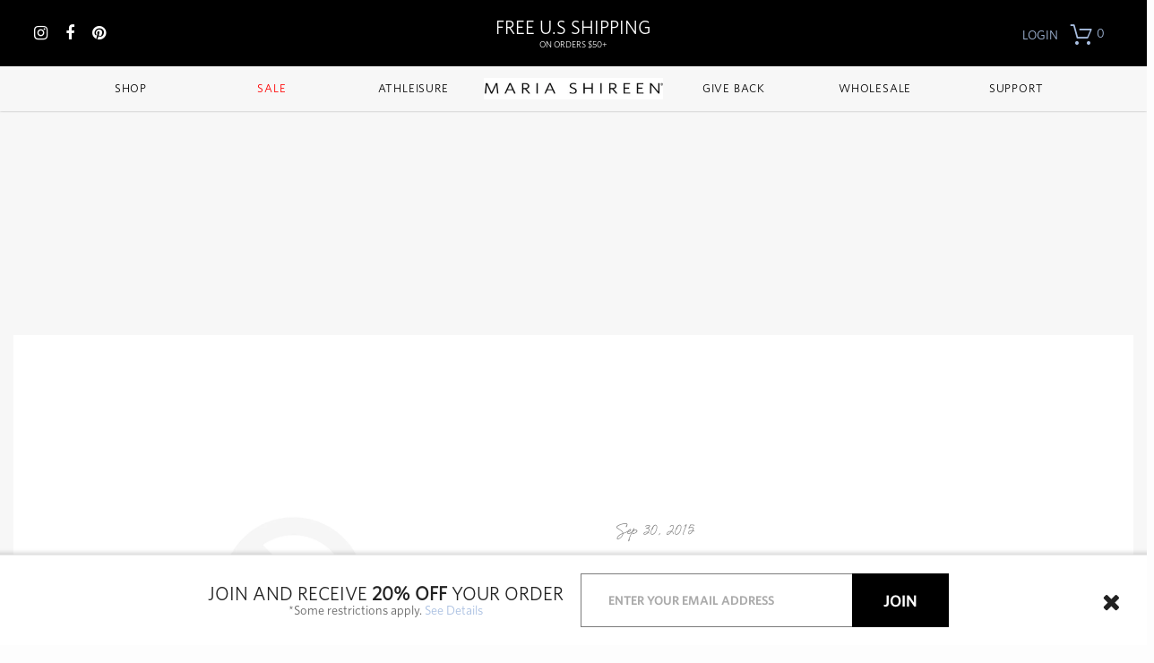

--- FILE ---
content_type: text/html; charset=utf-8
request_url: https://mariashireen.com/blogs/press/67516227-bustle
body_size: 29831
content:
<!DOCTYPE html>
<html>
  <head>
    <meta name="google-site-verification" content="KJOFQ5JO29UXzET5sW1j-_kVPqZRxrN_jkw8qmREDDA" />
    <meta charset="utf-8">
    <meta http-equiv="X-UA-Compatible" content="IE=Edge">
    <meta name="viewport" content="width=device-width, initial-scale=1, user-scalable=0">
    <link rel="canonical" href="https://mariashireen.com/blogs/press/67516227-bustle" />
    <link rel="shortcut icon" href="//mariashireen.com/cdn/shop/t/48/assets/favicon.png?v=169245735484589426981535480804" type="image/png" />
    <title>Bustle &ndash; Maria shireen®</title>
    <!-- Another test -->
    
      <meta name="description" content="READ FULL ARTICLE     " />
    
    
  <meta property="og:type" content="article">
  <meta property="og:title" content="Bustle">
  
  
    
    
    
  <meta property="og:image" content="http://cdn.shopify.com/s/files/1/0670/2903/files/Bustle_Capture_large.JPG?13407804964330041352">
  <meta property="og:image:secure_url" content="https://cdn.shopify.com/s/files/1/0670/2903/files/Bustle_Capture_large.JPG?13407804964330041352">
    
  


  <meta property="og:description" content="READ FULL ARTICLE     ">

  <meta property="og:url" content="https://mariashireen.com/blogs/press/67516227-bustle">
  <meta property="og:site_name" content="Maria Shireen®">

    


  <meta name="twitter:card" content="summary" />
  <meta name="twitter:title" content="Bustle" />
  <meta name="twitter:description" content="READ FULL ARTICLE 

 
 " />
  
  
    
    
    
    <meta property="twitter:image" content="http://cdn.shopify.com/s/files/1/0670/2903/files/Bustle_Capture_large.JPG?13407804964330041352" />
    
 


    <script>window.performance && window.performance.mark && window.performance.mark('shopify.content_for_header.start');</script><meta name="google-site-verification" content="MhvhnflfBSsqRZXZHrIowFlSZrv_0_jm0muVeASe-jM">
<meta name="google-site-verification" content="J6dOsm3E8QRiiddSFXirY0X_zEFqpYD-MGPSb-3XF_0">
<meta id="shopify-digital-wallet" name="shopify-digital-wallet" content="/6702903/digital_wallets/dialog">
<meta name="shopify-checkout-api-token" content="ac9f5661861a04817b0cf9482ff1a9a4">
<meta id="in-context-paypal-metadata" data-shop-id="6702903" data-venmo-supported="false" data-environment="production" data-locale="en_US" data-paypal-v4="true" data-currency="USD">
<link rel="alternate" type="application/atom+xml" title="Feed" href="/blogs/press.atom" />
<script async="async" src="/checkouts/internal/preloads.js?locale=en-US"></script>
<link rel="preconnect" href="https://shop.app" crossorigin="anonymous">
<script async="async" src="https://shop.app/checkouts/internal/preloads.js?locale=en-US&shop_id=6702903" crossorigin="anonymous"></script>
<script id="apple-pay-shop-capabilities" type="application/json">{"shopId":6702903,"countryCode":"US","currencyCode":"USD","merchantCapabilities":["supports3DS"],"merchantId":"gid:\/\/shopify\/Shop\/6702903","merchantName":"Maria Shireen®","requiredBillingContactFields":["postalAddress","email","phone"],"requiredShippingContactFields":["postalAddress","email","phone"],"shippingType":"shipping","supportedNetworks":["visa","masterCard","amex","discover","elo","jcb"],"total":{"type":"pending","label":"Maria Shireen®","amount":"1.00"},"shopifyPaymentsEnabled":true,"supportsSubscriptions":true}</script>
<script id="shopify-features" type="application/json">{"accessToken":"ac9f5661861a04817b0cf9482ff1a9a4","betas":["rich-media-storefront-analytics"],"domain":"mariashireen.com","predictiveSearch":true,"shopId":6702903,"locale":"en"}</script>
<script>var Shopify = Shopify || {};
Shopify.shop = "bittersweet-bracelet.myshopify.com";
Shopify.locale = "en";
Shopify.currency = {"active":"USD","rate":"1.0"};
Shopify.country = "US";
Shopify.theme = {"name":"Copy of v1.6 (Afterpay)","id":32352403491,"schema_name":null,"schema_version":null,"theme_store_id":null,"role":"main"};
Shopify.theme.handle = "null";
Shopify.theme.style = {"id":null,"handle":null};
Shopify.cdnHost = "mariashireen.com/cdn";
Shopify.routes = Shopify.routes || {};
Shopify.routes.root = "/";</script>
<script type="module">!function(o){(o.Shopify=o.Shopify||{}).modules=!0}(window);</script>
<script>!function(o){function n(){var o=[];function n(){o.push(Array.prototype.slice.apply(arguments))}return n.q=o,n}var t=o.Shopify=o.Shopify||{};t.loadFeatures=n(),t.autoloadFeatures=n()}(window);</script>
<script>
  window.ShopifyPay = window.ShopifyPay || {};
  window.ShopifyPay.apiHost = "shop.app\/pay";
  window.ShopifyPay.redirectState = null;
</script>
<script id="shop-js-analytics" type="application/json">{"pageType":"article"}</script>
<script defer="defer" async type="module" src="//mariashireen.com/cdn/shopifycloud/shop-js/modules/v2/client.init-shop-cart-sync_BN7fPSNr.en.esm.js"></script>
<script defer="defer" async type="module" src="//mariashireen.com/cdn/shopifycloud/shop-js/modules/v2/chunk.common_Cbph3Kss.esm.js"></script>
<script defer="defer" async type="module" src="//mariashireen.com/cdn/shopifycloud/shop-js/modules/v2/chunk.modal_DKumMAJ1.esm.js"></script>
<script type="module">
  await import("//mariashireen.com/cdn/shopifycloud/shop-js/modules/v2/client.init-shop-cart-sync_BN7fPSNr.en.esm.js");
await import("//mariashireen.com/cdn/shopifycloud/shop-js/modules/v2/chunk.common_Cbph3Kss.esm.js");
await import("//mariashireen.com/cdn/shopifycloud/shop-js/modules/v2/chunk.modal_DKumMAJ1.esm.js");

  window.Shopify.SignInWithShop?.initShopCartSync?.({"fedCMEnabled":true,"windoidEnabled":true});

</script>
<script>
  window.Shopify = window.Shopify || {};
  if (!window.Shopify.featureAssets) window.Shopify.featureAssets = {};
  window.Shopify.featureAssets['shop-js'] = {"shop-cart-sync":["modules/v2/client.shop-cart-sync_CJVUk8Jm.en.esm.js","modules/v2/chunk.common_Cbph3Kss.esm.js","modules/v2/chunk.modal_DKumMAJ1.esm.js"],"init-fed-cm":["modules/v2/client.init-fed-cm_7Fvt41F4.en.esm.js","modules/v2/chunk.common_Cbph3Kss.esm.js","modules/v2/chunk.modal_DKumMAJ1.esm.js"],"init-shop-email-lookup-coordinator":["modules/v2/client.init-shop-email-lookup-coordinator_Cc088_bR.en.esm.js","modules/v2/chunk.common_Cbph3Kss.esm.js","modules/v2/chunk.modal_DKumMAJ1.esm.js"],"init-windoid":["modules/v2/client.init-windoid_hPopwJRj.en.esm.js","modules/v2/chunk.common_Cbph3Kss.esm.js","modules/v2/chunk.modal_DKumMAJ1.esm.js"],"shop-button":["modules/v2/client.shop-button_B0jaPSNF.en.esm.js","modules/v2/chunk.common_Cbph3Kss.esm.js","modules/v2/chunk.modal_DKumMAJ1.esm.js"],"shop-cash-offers":["modules/v2/client.shop-cash-offers_DPIskqss.en.esm.js","modules/v2/chunk.common_Cbph3Kss.esm.js","modules/v2/chunk.modal_DKumMAJ1.esm.js"],"shop-toast-manager":["modules/v2/client.shop-toast-manager_CK7RT69O.en.esm.js","modules/v2/chunk.common_Cbph3Kss.esm.js","modules/v2/chunk.modal_DKumMAJ1.esm.js"],"init-shop-cart-sync":["modules/v2/client.init-shop-cart-sync_BN7fPSNr.en.esm.js","modules/v2/chunk.common_Cbph3Kss.esm.js","modules/v2/chunk.modal_DKumMAJ1.esm.js"],"init-customer-accounts-sign-up":["modules/v2/client.init-customer-accounts-sign-up_CfPf4CXf.en.esm.js","modules/v2/client.shop-login-button_DeIztwXF.en.esm.js","modules/v2/chunk.common_Cbph3Kss.esm.js","modules/v2/chunk.modal_DKumMAJ1.esm.js"],"pay-button":["modules/v2/client.pay-button_CgIwFSYN.en.esm.js","modules/v2/chunk.common_Cbph3Kss.esm.js","modules/v2/chunk.modal_DKumMAJ1.esm.js"],"init-customer-accounts":["modules/v2/client.init-customer-accounts_DQ3x16JI.en.esm.js","modules/v2/client.shop-login-button_DeIztwXF.en.esm.js","modules/v2/chunk.common_Cbph3Kss.esm.js","modules/v2/chunk.modal_DKumMAJ1.esm.js"],"avatar":["modules/v2/client.avatar_BTnouDA3.en.esm.js"],"init-shop-for-new-customer-accounts":["modules/v2/client.init-shop-for-new-customer-accounts_CsZy_esa.en.esm.js","modules/v2/client.shop-login-button_DeIztwXF.en.esm.js","modules/v2/chunk.common_Cbph3Kss.esm.js","modules/v2/chunk.modal_DKumMAJ1.esm.js"],"shop-follow-button":["modules/v2/client.shop-follow-button_BRMJjgGd.en.esm.js","modules/v2/chunk.common_Cbph3Kss.esm.js","modules/v2/chunk.modal_DKumMAJ1.esm.js"],"checkout-modal":["modules/v2/client.checkout-modal_B9Drz_yf.en.esm.js","modules/v2/chunk.common_Cbph3Kss.esm.js","modules/v2/chunk.modal_DKumMAJ1.esm.js"],"shop-login-button":["modules/v2/client.shop-login-button_DeIztwXF.en.esm.js","modules/v2/chunk.common_Cbph3Kss.esm.js","modules/v2/chunk.modal_DKumMAJ1.esm.js"],"lead-capture":["modules/v2/client.lead-capture_DXYzFM3R.en.esm.js","modules/v2/chunk.common_Cbph3Kss.esm.js","modules/v2/chunk.modal_DKumMAJ1.esm.js"],"shop-login":["modules/v2/client.shop-login_CA5pJqmO.en.esm.js","modules/v2/chunk.common_Cbph3Kss.esm.js","modules/v2/chunk.modal_DKumMAJ1.esm.js"],"payment-terms":["modules/v2/client.payment-terms_BxzfvcZJ.en.esm.js","modules/v2/chunk.common_Cbph3Kss.esm.js","modules/v2/chunk.modal_DKumMAJ1.esm.js"]};
</script>
<script>(function() {
  var isLoaded = false;
  function asyncLoad() {
    if (isLoaded) return;
    isLoaded = true;
    var urls = ["https:\/\/chimpstatic.com\/mcjs-connected\/js\/users\/8f2bc1e47eaf01f0d66bb66fc\/858701e1afa04ff9e23e2d545.js?shop=bittersweet-bracelet.myshopify.com","\/\/d1liekpayvooaz.cloudfront.net\/apps\/customizery\/customizery.js?shop=bittersweet-bracelet.myshopify.com","https:\/\/formbuilder.hulkapps.com\/skeletopapp.js?shop=bittersweet-bracelet.myshopify.com","https:\/\/assets1.adroll.com\/shopify\/latest\/j\/shopify_rolling_bootstrap_v2.js?adroll_adv_id=CAMXXAFHTZCODD6D7BJAME\u0026adroll_pix_id=NDQMABTWVJASHN37GSQQ37\u0026shop=bittersweet-bracelet.myshopify.com","https:\/\/s3.amazonaws.com\/instashop\/js\/dist\/embed-1.6.0.js?gallery\u0026shop=bittersweet-bracelet.myshopify.com","https:\/\/chimpstatic.com\/mcjs-connected\/js\/users\/8f2bc1e47eaf01f0d66bb66fc\/4f272a0c420c78ae661b05085.js?shop=bittersweet-bracelet.myshopify.com","https:\/\/gcdn.incartupsell.com\/daaee-QJ8McoBuyKwsNexhjyex.js?c=1766035241\u0026shop=bittersweet-bracelet.myshopify.com"];
    for (var i = 0; i < urls.length; i++) {
      var s = document.createElement('script');
      s.type = 'text/javascript';
      s.async = true;
      s.src = urls[i];
      var x = document.getElementsByTagName('script')[0];
      x.parentNode.insertBefore(s, x);
    }
  };
  if(window.attachEvent) {
    window.attachEvent('onload', asyncLoad);
  } else {
    window.addEventListener('load', asyncLoad, false);
  }
})();</script>
<script id="__st">var __st={"a":6702903,"offset":-28800,"reqid":"bf7d6e17-acc5-4a75-ac38-47a6c5611cba-1769881983","pageurl":"mariashireen.com\/blogs\/press\/67516227-bustle","s":"articles-67516227","u":"4f2aa860fad1","p":"article","rtyp":"article","rid":67516227};</script>
<script>window.ShopifyPaypalV4VisibilityTracking = true;</script>
<script id="captcha-bootstrap">!function(){'use strict';const t='contact',e='account',n='new_comment',o=[[t,t],['blogs',n],['comments',n],[t,'customer']],c=[[e,'customer_login'],[e,'guest_login'],[e,'recover_customer_password'],[e,'create_customer']],r=t=>t.map((([t,e])=>`form[action*='/${t}']:not([data-nocaptcha='true']) input[name='form_type'][value='${e}']`)).join(','),a=t=>()=>t?[...document.querySelectorAll(t)].map((t=>t.form)):[];function s(){const t=[...o],e=r(t);return a(e)}const i='password',u='form_key',d=['recaptcha-v3-token','g-recaptcha-response','h-captcha-response',i],f=()=>{try{return window.sessionStorage}catch{return}},m='__shopify_v',_=t=>t.elements[u];function p(t,e,n=!1){try{const o=window.sessionStorage,c=JSON.parse(o.getItem(e)),{data:r}=function(t){const{data:e,action:n}=t;return t[m]||n?{data:e,action:n}:{data:t,action:n}}(c);for(const[e,n]of Object.entries(r))t.elements[e]&&(t.elements[e].value=n);n&&o.removeItem(e)}catch(o){console.error('form repopulation failed',{error:o})}}const l='form_type',E='cptcha';function T(t){t.dataset[E]=!0}const w=window,h=w.document,L='Shopify',v='ce_forms',y='captcha';let A=!1;((t,e)=>{const n=(g='f06e6c50-85a8-45c8-87d0-21a2b65856fe',I='https://cdn.shopify.com/shopifycloud/storefront-forms-hcaptcha/ce_storefront_forms_captcha_hcaptcha.v1.5.2.iife.js',D={infoText:'Protected by hCaptcha',privacyText:'Privacy',termsText:'Terms'},(t,e,n)=>{const o=w[L][v],c=o.bindForm;if(c)return c(t,g,e,D).then(n);var r;o.q.push([[t,g,e,D],n]),r=I,A||(h.body.append(Object.assign(h.createElement('script'),{id:'captcha-provider',async:!0,src:r})),A=!0)});var g,I,D;w[L]=w[L]||{},w[L][v]=w[L][v]||{},w[L][v].q=[],w[L][y]=w[L][y]||{},w[L][y].protect=function(t,e){n(t,void 0,e),T(t)},Object.freeze(w[L][y]),function(t,e,n,w,h,L){const[v,y,A,g]=function(t,e,n){const i=e?o:[],u=t?c:[],d=[...i,...u],f=r(d),m=r(i),_=r(d.filter((([t,e])=>n.includes(e))));return[a(f),a(m),a(_),s()]}(w,h,L),I=t=>{const e=t.target;return e instanceof HTMLFormElement?e:e&&e.form},D=t=>v().includes(t);t.addEventListener('submit',(t=>{const e=I(t);if(!e)return;const n=D(e)&&!e.dataset.hcaptchaBound&&!e.dataset.recaptchaBound,o=_(e),c=g().includes(e)&&(!o||!o.value);(n||c)&&t.preventDefault(),c&&!n&&(function(t){try{if(!f())return;!function(t){const e=f();if(!e)return;const n=_(t);if(!n)return;const o=n.value;o&&e.removeItem(o)}(t);const e=Array.from(Array(32),(()=>Math.random().toString(36)[2])).join('');!function(t,e){_(t)||t.append(Object.assign(document.createElement('input'),{type:'hidden',name:u})),t.elements[u].value=e}(t,e),function(t,e){const n=f();if(!n)return;const o=[...t.querySelectorAll(`input[type='${i}']`)].map((({name:t})=>t)),c=[...d,...o],r={};for(const[a,s]of new FormData(t).entries())c.includes(a)||(r[a]=s);n.setItem(e,JSON.stringify({[m]:1,action:t.action,data:r}))}(t,e)}catch(e){console.error('failed to persist form',e)}}(e),e.submit())}));const S=(t,e)=>{t&&!t.dataset[E]&&(n(t,e.some((e=>e===t))),T(t))};for(const o of['focusin','change'])t.addEventListener(o,(t=>{const e=I(t);D(e)&&S(e,y())}));const B=e.get('form_key'),M=e.get(l),P=B&&M;t.addEventListener('DOMContentLoaded',(()=>{const t=y();if(P)for(const e of t)e.elements[l].value===M&&p(e,B);[...new Set([...A(),...v().filter((t=>'true'===t.dataset.shopifyCaptcha))])].forEach((e=>S(e,t)))}))}(h,new URLSearchParams(w.location.search),n,t,e,['guest_login'])})(!0,!0)}();</script>
<script integrity="sha256-4kQ18oKyAcykRKYeNunJcIwy7WH5gtpwJnB7kiuLZ1E=" data-source-attribution="shopify.loadfeatures" defer="defer" src="//mariashireen.com/cdn/shopifycloud/storefront/assets/storefront/load_feature-a0a9edcb.js" crossorigin="anonymous"></script>
<script crossorigin="anonymous" defer="defer" src="//mariashireen.com/cdn/shopifycloud/storefront/assets/shopify_pay/storefront-65b4c6d7.js?v=20250812"></script>
<script data-source-attribution="shopify.dynamic_checkout.dynamic.init">var Shopify=Shopify||{};Shopify.PaymentButton=Shopify.PaymentButton||{isStorefrontPortableWallets:!0,init:function(){window.Shopify.PaymentButton.init=function(){};var t=document.createElement("script");t.src="https://mariashireen.com/cdn/shopifycloud/portable-wallets/latest/portable-wallets.en.js",t.type="module",document.head.appendChild(t)}};
</script>
<script data-source-attribution="shopify.dynamic_checkout.buyer_consent">
  function portableWalletsHideBuyerConsent(e){var t=document.getElementById("shopify-buyer-consent"),n=document.getElementById("shopify-subscription-policy-button");t&&n&&(t.classList.add("hidden"),t.setAttribute("aria-hidden","true"),n.removeEventListener("click",e))}function portableWalletsShowBuyerConsent(e){var t=document.getElementById("shopify-buyer-consent"),n=document.getElementById("shopify-subscription-policy-button");t&&n&&(t.classList.remove("hidden"),t.removeAttribute("aria-hidden"),n.addEventListener("click",e))}window.Shopify?.PaymentButton&&(window.Shopify.PaymentButton.hideBuyerConsent=portableWalletsHideBuyerConsent,window.Shopify.PaymentButton.showBuyerConsent=portableWalletsShowBuyerConsent);
</script>
<script data-source-attribution="shopify.dynamic_checkout.cart.bootstrap">document.addEventListener("DOMContentLoaded",(function(){function t(){return document.querySelector("shopify-accelerated-checkout-cart, shopify-accelerated-checkout")}if(t())Shopify.PaymentButton.init();else{new MutationObserver((function(e,n){t()&&(Shopify.PaymentButton.init(),n.disconnect())})).observe(document.body,{childList:!0,subtree:!0})}}));
</script>
<link id="shopify-accelerated-checkout-styles" rel="stylesheet" media="screen" href="https://mariashireen.com/cdn/shopifycloud/portable-wallets/latest/accelerated-checkout-backwards-compat.css" crossorigin="anonymous">
<style id="shopify-accelerated-checkout-cart">
        #shopify-buyer-consent {
  margin-top: 1em;
  display: inline-block;
  width: 100%;
}

#shopify-buyer-consent.hidden {
  display: none;
}

#shopify-subscription-policy-button {
  background: none;
  border: none;
  padding: 0;
  text-decoration: underline;
  font-size: inherit;
  cursor: pointer;
}

#shopify-subscription-policy-button::before {
  box-shadow: none;
}

      </style>

<script>window.performance && window.performance.mark && window.performance.mark('shopify.content_for_header.end');</script>
    
    <link href="//mariashireen.com/cdn/shop/t/48/assets/shopifycommon_trk.css?v1.1&amp;v=68356159066039703321535480846" rel="stylesheet" type="text/css" media="all" />
    <link href="//mariashireen.com/cdn/shop/t/48/assets/fb_widget_analytics.css?v1.1&amp;v=33785092199051614631535480804" rel="stylesheet" type="text/css" media="all" />
    <link href="//mariashireen.com/cdn/shop/t/48/assets/font.css?v1.1&amp;v=34750639896929710931535480805" rel="stylesheet" type="text/css" media="all" />
    <script src="//code.jquery.com/jquery-2.1.3.min.js" type="text/javascript"></script>
    
    <link href="//mariashireen.com/cdn/shop/t/48/assets/slick.css?v=155662754666991096141535480847" rel="stylesheet" type="text/css" media="all" />
    <link href="//mariashireen.com/cdn/shop/t/48/assets/remodal.css?v=145003230555780337631535480844" rel="stylesheet" type="text/css" media="all" />


    <script type="application/javascript">(function(w,d,t,r,u){w[u]=w[u]||[];w[u].push({'projectId':'10000','properties':{'pixelId':'10023057'}});var s=d.createElement(t);s.src=r;s.async=true;s.onload=s.onreadystatechange=function(){var y,rs=this.readyState,c=w[u];if(rs&&rs!="complete"&&rs!="loaded"){return}try{y=YAHOO.ywa.I13N.fireBeacon;w[u]=[];w[u].push=function(p){y([p])};y(c)}catch(e){}};var scr=d.getElementsByTagName(t)[0],par=scr.parentNode;par.insertBefore(s,scr)})(window,document,"script","https://s.yimg.com/wi/ytc.js","dotq");</script>



    <script>
  window.shop = {
    template: "article",
    currentPage: 1,
    shopCurrency: "USD",
    moneyFormat: "\u003cspan class=money\u003e${{amount}}\u003c\/span\u003e",
    moneyWithCurrencyFormat: "\u003cspan class=money\u003e${{amount}} USD\u003c\/span\u003e",
    collectionSortBy: null,
    cartPrice: 0
  }
</script>

<!-- Bing -->
<script>(function(w,d,t,r,u){var f,n,i;w[u]=w[u]||[],f=function(){var o={ti:"5668856"};o.q=w[u],w[u]=new UET(o),w[u].push("pageLoad")},n=d.createElement(t),n.src=r,n.async=1,n.onload=n.onreadystatechange=function(){var s=this.readyState;s&&s!=="loaded"&&s!=="complete"||(f(),n.onload=n.onreadystatechange=null)},i=d.getElementsByTagName(t)[0],i.parentNode.insertBefore(n,i)})(window,document,"script","//bat.bing.com/bat.js","uetq");</script><noscript><img src="//bat.bing.com/action/0?ti=5668856&Ver=2" height="0" width="0" style="display:none; visibility: hidden;" /></noscript>
<script>
  
  var totalBingPrice = 0;
  
  window.uetq = window.uetq || [];
  window.uetq.push({ 'gv': totalBingPrice, 'gc': 'USD'});
</script>

<!-- Impact Radius Pixel that must be in header -->
<script type="text/javascript"> (function(a,b,c,d,e,f,g){e['ire_o']=c;e[c]= e[c]||function(){(e[c].a=e[c].a||[]).push(arguments)};f=d.createElement(b);g=d.getElementsByTagName(b)[0];f.async=1;f.src=a;g.parentNode.insertBefore(f,g);})('//d.impactradius-event.com/A414924-ee57-42e3-b9b1-63df7ce841991.js','script','ire',document,window); </script>

    
    <script src="//mariashireen.com/cdn/shop/t/48/assets/slick.js?v=71779134894361685811535480847" type="text/javascript"></script>

  <!--Yotpo Tracking Code-->
  <script type="text/javascript">(function e(){var e=document.createElement("script");e.type="text/javascript",e.async=true,e.src="//staticw2.yotpo.com/yzRZGrm6p4Uoicp8P4XMpFz56bTdeSCzeiTjelGg/widget.js";var t=document.getElementsByTagName("script")[0];t.parentNode.insertBefore(e,t)})();</script>


<link href="https://monorail-edge.shopifysvc.com" rel="dns-prefetch">
<script>(function(){if ("sendBeacon" in navigator && "performance" in window) {try {var session_token_from_headers = performance.getEntriesByType('navigation')[0].serverTiming.find(x => x.name == '_s').description;} catch {var session_token_from_headers = undefined;}var session_cookie_matches = document.cookie.match(/_shopify_s=([^;]*)/);var session_token_from_cookie = session_cookie_matches && session_cookie_matches.length === 2 ? session_cookie_matches[1] : "";var session_token = session_token_from_headers || session_token_from_cookie || "";function handle_abandonment_event(e) {var entries = performance.getEntries().filter(function(entry) {return /monorail-edge.shopifysvc.com/.test(entry.name);});if (!window.abandonment_tracked && entries.length === 0) {window.abandonment_tracked = true;var currentMs = Date.now();var navigation_start = performance.timing.navigationStart;var payload = {shop_id: 6702903,url: window.location.href,navigation_start,duration: currentMs - navigation_start,session_token,page_type: "article"};window.navigator.sendBeacon("https://monorail-edge.shopifysvc.com/v1/produce", JSON.stringify({schema_id: "online_store_buyer_site_abandonment/1.1",payload: payload,metadata: {event_created_at_ms: currentMs,event_sent_at_ms: currentMs}}));}}window.addEventListener('pagehide', handle_abandonment_event);}}());</script>
<script id="web-pixels-manager-setup">(function e(e,d,r,n,o){if(void 0===o&&(o={}),!Boolean(null===(a=null===(i=window.Shopify)||void 0===i?void 0:i.analytics)||void 0===a?void 0:a.replayQueue)){var i,a;window.Shopify=window.Shopify||{};var t=window.Shopify;t.analytics=t.analytics||{};var s=t.analytics;s.replayQueue=[],s.publish=function(e,d,r){return s.replayQueue.push([e,d,r]),!0};try{self.performance.mark("wpm:start")}catch(e){}var l=function(){var e={modern:/Edge?\/(1{2}[4-9]|1[2-9]\d|[2-9]\d{2}|\d{4,})\.\d+(\.\d+|)|Firefox\/(1{2}[4-9]|1[2-9]\d|[2-9]\d{2}|\d{4,})\.\d+(\.\d+|)|Chrom(ium|e)\/(9{2}|\d{3,})\.\d+(\.\d+|)|(Maci|X1{2}).+ Version\/(15\.\d+|(1[6-9]|[2-9]\d|\d{3,})\.\d+)([,.]\d+|)( \(\w+\)|)( Mobile\/\w+|) Safari\/|Chrome.+OPR\/(9{2}|\d{3,})\.\d+\.\d+|(CPU[ +]OS|iPhone[ +]OS|CPU[ +]iPhone|CPU IPhone OS|CPU iPad OS)[ +]+(15[._]\d+|(1[6-9]|[2-9]\d|\d{3,})[._]\d+)([._]\d+|)|Android:?[ /-](13[3-9]|1[4-9]\d|[2-9]\d{2}|\d{4,})(\.\d+|)(\.\d+|)|Android.+Firefox\/(13[5-9]|1[4-9]\d|[2-9]\d{2}|\d{4,})\.\d+(\.\d+|)|Android.+Chrom(ium|e)\/(13[3-9]|1[4-9]\d|[2-9]\d{2}|\d{4,})\.\d+(\.\d+|)|SamsungBrowser\/([2-9]\d|\d{3,})\.\d+/,legacy:/Edge?\/(1[6-9]|[2-9]\d|\d{3,})\.\d+(\.\d+|)|Firefox\/(5[4-9]|[6-9]\d|\d{3,})\.\d+(\.\d+|)|Chrom(ium|e)\/(5[1-9]|[6-9]\d|\d{3,})\.\d+(\.\d+|)([\d.]+$|.*Safari\/(?![\d.]+ Edge\/[\d.]+$))|(Maci|X1{2}).+ Version\/(10\.\d+|(1[1-9]|[2-9]\d|\d{3,})\.\d+)([,.]\d+|)( \(\w+\)|)( Mobile\/\w+|) Safari\/|Chrome.+OPR\/(3[89]|[4-9]\d|\d{3,})\.\d+\.\d+|(CPU[ +]OS|iPhone[ +]OS|CPU[ +]iPhone|CPU IPhone OS|CPU iPad OS)[ +]+(10[._]\d+|(1[1-9]|[2-9]\d|\d{3,})[._]\d+)([._]\d+|)|Android:?[ /-](13[3-9]|1[4-9]\d|[2-9]\d{2}|\d{4,})(\.\d+|)(\.\d+|)|Mobile Safari.+OPR\/([89]\d|\d{3,})\.\d+\.\d+|Android.+Firefox\/(13[5-9]|1[4-9]\d|[2-9]\d{2}|\d{4,})\.\d+(\.\d+|)|Android.+Chrom(ium|e)\/(13[3-9]|1[4-9]\d|[2-9]\d{2}|\d{4,})\.\d+(\.\d+|)|Android.+(UC? ?Browser|UCWEB|U3)[ /]?(15\.([5-9]|\d{2,})|(1[6-9]|[2-9]\d|\d{3,})\.\d+)\.\d+|SamsungBrowser\/(5\.\d+|([6-9]|\d{2,})\.\d+)|Android.+MQ{2}Browser\/(14(\.(9|\d{2,})|)|(1[5-9]|[2-9]\d|\d{3,})(\.\d+|))(\.\d+|)|K[Aa][Ii]OS\/(3\.\d+|([4-9]|\d{2,})\.\d+)(\.\d+|)/},d=e.modern,r=e.legacy,n=navigator.userAgent;return n.match(d)?"modern":n.match(r)?"legacy":"unknown"}(),u="modern"===l?"modern":"legacy",c=(null!=n?n:{modern:"",legacy:""})[u],f=function(e){return[e.baseUrl,"/wpm","/b",e.hashVersion,"modern"===e.buildTarget?"m":"l",".js"].join("")}({baseUrl:d,hashVersion:r,buildTarget:u}),m=function(e){var d=e.version,r=e.bundleTarget,n=e.surface,o=e.pageUrl,i=e.monorailEndpoint;return{emit:function(e){var a=e.status,t=e.errorMsg,s=(new Date).getTime(),l=JSON.stringify({metadata:{event_sent_at_ms:s},events:[{schema_id:"web_pixels_manager_load/3.1",payload:{version:d,bundle_target:r,page_url:o,status:a,surface:n,error_msg:t},metadata:{event_created_at_ms:s}}]});if(!i)return console&&console.warn&&console.warn("[Web Pixels Manager] No Monorail endpoint provided, skipping logging."),!1;try{return self.navigator.sendBeacon.bind(self.navigator)(i,l)}catch(e){}var u=new XMLHttpRequest;try{return u.open("POST",i,!0),u.setRequestHeader("Content-Type","text/plain"),u.send(l),!0}catch(e){return console&&console.warn&&console.warn("[Web Pixels Manager] Got an unhandled error while logging to Monorail."),!1}}}}({version:r,bundleTarget:l,surface:e.surface,pageUrl:self.location.href,monorailEndpoint:e.monorailEndpoint});try{o.browserTarget=l,function(e){var d=e.src,r=e.async,n=void 0===r||r,o=e.onload,i=e.onerror,a=e.sri,t=e.scriptDataAttributes,s=void 0===t?{}:t,l=document.createElement("script"),u=document.querySelector("head"),c=document.querySelector("body");if(l.async=n,l.src=d,a&&(l.integrity=a,l.crossOrigin="anonymous"),s)for(var f in s)if(Object.prototype.hasOwnProperty.call(s,f))try{l.dataset[f]=s[f]}catch(e){}if(o&&l.addEventListener("load",o),i&&l.addEventListener("error",i),u)u.appendChild(l);else{if(!c)throw new Error("Did not find a head or body element to append the script");c.appendChild(l)}}({src:f,async:!0,onload:function(){if(!function(){var e,d;return Boolean(null===(d=null===(e=window.Shopify)||void 0===e?void 0:e.analytics)||void 0===d?void 0:d.initialized)}()){var d=window.webPixelsManager.init(e)||void 0;if(d){var r=window.Shopify.analytics;r.replayQueue.forEach((function(e){var r=e[0],n=e[1],o=e[2];d.publishCustomEvent(r,n,o)})),r.replayQueue=[],r.publish=d.publishCustomEvent,r.visitor=d.visitor,r.initialized=!0}}},onerror:function(){return m.emit({status:"failed",errorMsg:"".concat(f," has failed to load")})},sri:function(e){var d=/^sha384-[A-Za-z0-9+/=]+$/;return"string"==typeof e&&d.test(e)}(c)?c:"",scriptDataAttributes:o}),m.emit({status:"loading"})}catch(e){m.emit({status:"failed",errorMsg:(null==e?void 0:e.message)||"Unknown error"})}}})({shopId: 6702903,storefrontBaseUrl: "https://mariashireen.com",extensionsBaseUrl: "https://extensions.shopifycdn.com/cdn/shopifycloud/web-pixels-manager",monorailEndpoint: "https://monorail-edge.shopifysvc.com/unstable/produce_batch",surface: "storefront-renderer",enabledBetaFlags: ["2dca8a86"],webPixelsConfigList: [{"id":"561938467","configuration":"{\"yotpoStoreId\":\"yzRZGrm6p4Uoicp8P4XMpFz56bTdeSCzeiTjelGg\"}","eventPayloadVersion":"v1","runtimeContext":"STRICT","scriptVersion":"8bb37a256888599d9a3d57f0551d3859","type":"APP","apiClientId":70132,"privacyPurposes":["ANALYTICS","MARKETING","SALE_OF_DATA"],"dataSharingAdjustments":{"protectedCustomerApprovalScopes":["read_customer_address","read_customer_email","read_customer_name","read_customer_personal_data","read_customer_phone"]}},{"id":"230129699","configuration":"{\"config\":\"{\\\"pixel_id\\\":\\\"AW-922498579\\\",\\\"target_country\\\":\\\"US\\\",\\\"gtag_events\\\":[{\\\"type\\\":\\\"search\\\",\\\"action_label\\\":\\\"AW-922498579\\\/TCmDCMjnnowBEJPs8LcD\\\"},{\\\"type\\\":\\\"begin_checkout\\\",\\\"action_label\\\":\\\"AW-922498579\\\/RpHWCMXnnowBEJPs8LcD\\\"},{\\\"type\\\":\\\"view_item\\\",\\\"action_label\\\":[\\\"AW-922498579\\\/QRLwCL_nnowBEJPs8LcD\\\",\\\"MC-91GNGSHS6J\\\"]},{\\\"type\\\":\\\"purchase\\\",\\\"action_label\\\":[\\\"AW-922498579\\\/ZNq8CLznnowBEJPs8LcD\\\",\\\"MC-91GNGSHS6J\\\"]},{\\\"type\\\":\\\"page_view\\\",\\\"action_label\\\":[\\\"AW-922498579\\\/ILL6CLnnnowBEJPs8LcD\\\",\\\"MC-91GNGSHS6J\\\"]},{\\\"type\\\":\\\"add_payment_info\\\",\\\"action_label\\\":\\\"AW-922498579\\\/iB2UCMvnnowBEJPs8LcD\\\"},{\\\"type\\\":\\\"add_to_cart\\\",\\\"action_label\\\":\\\"AW-922498579\\\/pVdYCMLnnowBEJPs8LcD\\\"}],\\\"enable_monitoring_mode\\\":false}\"}","eventPayloadVersion":"v1","runtimeContext":"OPEN","scriptVersion":"b2a88bafab3e21179ed38636efcd8a93","type":"APP","apiClientId":1780363,"privacyPurposes":[],"dataSharingAdjustments":{"protectedCustomerApprovalScopes":["read_customer_address","read_customer_email","read_customer_name","read_customer_personal_data","read_customer_phone"]}},{"id":"42958883","eventPayloadVersion":"v1","runtimeContext":"LAX","scriptVersion":"1","type":"CUSTOM","privacyPurposes":["MARKETING"],"name":"Meta pixel (migrated)"},{"id":"67665955","eventPayloadVersion":"v1","runtimeContext":"LAX","scriptVersion":"1","type":"CUSTOM","privacyPurposes":["ANALYTICS"],"name":"Google Analytics tag (migrated)"},{"id":"shopify-app-pixel","configuration":"{}","eventPayloadVersion":"v1","runtimeContext":"STRICT","scriptVersion":"0450","apiClientId":"shopify-pixel","type":"APP","privacyPurposes":["ANALYTICS","MARKETING"]},{"id":"shopify-custom-pixel","eventPayloadVersion":"v1","runtimeContext":"LAX","scriptVersion":"0450","apiClientId":"shopify-pixel","type":"CUSTOM","privacyPurposes":["ANALYTICS","MARKETING"]}],isMerchantRequest: false,initData: {"shop":{"name":"Maria Shireen®","paymentSettings":{"currencyCode":"USD"},"myshopifyDomain":"bittersweet-bracelet.myshopify.com","countryCode":"US","storefrontUrl":"https:\/\/mariashireen.com"},"customer":null,"cart":null,"checkout":null,"productVariants":[],"purchasingCompany":null},},"https://mariashireen.com/cdn","1d2a099fw23dfb22ep557258f5m7a2edbae",{"modern":"","legacy":""},{"shopId":"6702903","storefrontBaseUrl":"https:\/\/mariashireen.com","extensionBaseUrl":"https:\/\/extensions.shopifycdn.com\/cdn\/shopifycloud\/web-pixels-manager","surface":"storefront-renderer","enabledBetaFlags":"[\"2dca8a86\"]","isMerchantRequest":"false","hashVersion":"1d2a099fw23dfb22ep557258f5m7a2edbae","publish":"custom","events":"[[\"page_viewed\",{}]]"});</script><script>
  window.ShopifyAnalytics = window.ShopifyAnalytics || {};
  window.ShopifyAnalytics.meta = window.ShopifyAnalytics.meta || {};
  window.ShopifyAnalytics.meta.currency = 'USD';
  var meta = {"page":{"pageType":"article","resourceType":"article","resourceId":67516227,"requestId":"bf7d6e17-acc5-4a75-ac38-47a6c5611cba-1769881983"}};
  for (var attr in meta) {
    window.ShopifyAnalytics.meta[attr] = meta[attr];
  }
</script>
<script class="analytics">
  (function () {
    var customDocumentWrite = function(content) {
      var jquery = null;

      if (window.jQuery) {
        jquery = window.jQuery;
      } else if (window.Checkout && window.Checkout.$) {
        jquery = window.Checkout.$;
      }

      if (jquery) {
        jquery('body').append(content);
      }
    };

    var hasLoggedConversion = function(token) {
      if (token) {
        return document.cookie.indexOf('loggedConversion=' + token) !== -1;
      }
      return false;
    }

    var setCookieIfConversion = function(token) {
      if (token) {
        var twoMonthsFromNow = new Date(Date.now());
        twoMonthsFromNow.setMonth(twoMonthsFromNow.getMonth() + 2);

        document.cookie = 'loggedConversion=' + token + '; expires=' + twoMonthsFromNow;
      }
    }

    var trekkie = window.ShopifyAnalytics.lib = window.trekkie = window.trekkie || [];
    if (trekkie.integrations) {
      return;
    }
    trekkie.methods = [
      'identify',
      'page',
      'ready',
      'track',
      'trackForm',
      'trackLink'
    ];
    trekkie.factory = function(method) {
      return function() {
        var args = Array.prototype.slice.call(arguments);
        args.unshift(method);
        trekkie.push(args);
        return trekkie;
      };
    };
    for (var i = 0; i < trekkie.methods.length; i++) {
      var key = trekkie.methods[i];
      trekkie[key] = trekkie.factory(key);
    }
    trekkie.load = function(config) {
      trekkie.config = config || {};
      trekkie.config.initialDocumentCookie = document.cookie;
      var first = document.getElementsByTagName('script')[0];
      var script = document.createElement('script');
      script.type = 'text/javascript';
      script.onerror = function(e) {
        var scriptFallback = document.createElement('script');
        scriptFallback.type = 'text/javascript';
        scriptFallback.onerror = function(error) {
                var Monorail = {
      produce: function produce(monorailDomain, schemaId, payload) {
        var currentMs = new Date().getTime();
        var event = {
          schema_id: schemaId,
          payload: payload,
          metadata: {
            event_created_at_ms: currentMs,
            event_sent_at_ms: currentMs
          }
        };
        return Monorail.sendRequest("https://" + monorailDomain + "/v1/produce", JSON.stringify(event));
      },
      sendRequest: function sendRequest(endpointUrl, payload) {
        // Try the sendBeacon API
        if (window && window.navigator && typeof window.navigator.sendBeacon === 'function' && typeof window.Blob === 'function' && !Monorail.isIos12()) {
          var blobData = new window.Blob([payload], {
            type: 'text/plain'
          });

          if (window.navigator.sendBeacon(endpointUrl, blobData)) {
            return true;
          } // sendBeacon was not successful

        } // XHR beacon

        var xhr = new XMLHttpRequest();

        try {
          xhr.open('POST', endpointUrl);
          xhr.setRequestHeader('Content-Type', 'text/plain');
          xhr.send(payload);
        } catch (e) {
          console.log(e);
        }

        return false;
      },
      isIos12: function isIos12() {
        return window.navigator.userAgent.lastIndexOf('iPhone; CPU iPhone OS 12_') !== -1 || window.navigator.userAgent.lastIndexOf('iPad; CPU OS 12_') !== -1;
      }
    };
    Monorail.produce('monorail-edge.shopifysvc.com',
      'trekkie_storefront_load_errors/1.1',
      {shop_id: 6702903,
      theme_id: 32352403491,
      app_name: "storefront",
      context_url: window.location.href,
      source_url: "//mariashireen.com/cdn/s/trekkie.storefront.c59ea00e0474b293ae6629561379568a2d7c4bba.min.js"});

        };
        scriptFallback.async = true;
        scriptFallback.src = '//mariashireen.com/cdn/s/trekkie.storefront.c59ea00e0474b293ae6629561379568a2d7c4bba.min.js';
        first.parentNode.insertBefore(scriptFallback, first);
      };
      script.async = true;
      script.src = '//mariashireen.com/cdn/s/trekkie.storefront.c59ea00e0474b293ae6629561379568a2d7c4bba.min.js';
      first.parentNode.insertBefore(script, first);
    };
    trekkie.load(
      {"Trekkie":{"appName":"storefront","development":false,"defaultAttributes":{"shopId":6702903,"isMerchantRequest":null,"themeId":32352403491,"themeCityHash":"6631140512388702804","contentLanguage":"en","currency":"USD","eventMetadataId":"28d483a9-38bb-4e77-b527-82a28cefba2a"},"isServerSideCookieWritingEnabled":true,"monorailRegion":"shop_domain","enabledBetaFlags":["65f19447","b5387b81"]},"Session Attribution":{},"S2S":{"facebookCapiEnabled":false,"source":"trekkie-storefront-renderer","apiClientId":580111}}
    );

    var loaded = false;
    trekkie.ready(function() {
      if (loaded) return;
      loaded = true;

      window.ShopifyAnalytics.lib = window.trekkie;

      var originalDocumentWrite = document.write;
      document.write = customDocumentWrite;
      try { window.ShopifyAnalytics.merchantGoogleAnalytics.call(this); } catch(error) {};
      document.write = originalDocumentWrite;

      window.ShopifyAnalytics.lib.page(null,{"pageType":"article","resourceType":"article","resourceId":67516227,"requestId":"bf7d6e17-acc5-4a75-ac38-47a6c5611cba-1769881983","shopifyEmitted":true});

      var match = window.location.pathname.match(/checkouts\/(.+)\/(thank_you|post_purchase)/)
      var token = match? match[1]: undefined;
      if (!hasLoggedConversion(token)) {
        setCookieIfConversion(token);
        
      }
    });


        var eventsListenerScript = document.createElement('script');
        eventsListenerScript.async = true;
        eventsListenerScript.src = "//mariashireen.com/cdn/shopifycloud/storefront/assets/shop_events_listener-3da45d37.js";
        document.getElementsByTagName('head')[0].appendChild(eventsListenerScript);

})();</script>
  <script>
  if (!window.ga || (window.ga && typeof window.ga !== 'function')) {
    window.ga = function ga() {
      (window.ga.q = window.ga.q || []).push(arguments);
      if (window.Shopify && window.Shopify.analytics && typeof window.Shopify.analytics.publish === 'function') {
        window.Shopify.analytics.publish("ga_stub_called", {}, {sendTo: "google_osp_migration"});
      }
      console.error("Shopify's Google Analytics stub called with:", Array.from(arguments), "\nSee https://help.shopify.com/manual/promoting-marketing/pixels/pixel-migration#google for more information.");
    };
    if (window.Shopify && window.Shopify.analytics && typeof window.Shopify.analytics.publish === 'function') {
      window.Shopify.analytics.publish("ga_stub_initialized", {}, {sendTo: "google_osp_migration"});
    }
  }
</script>
<script
  defer
  src="https://mariashireen.com/cdn/shopifycloud/perf-kit/shopify-perf-kit-3.1.0.min.js"
  data-application="storefront-renderer"
  data-shop-id="6702903"
  data-render-region="gcp-us-central1"
  data-page-type="article"
  data-theme-instance-id="32352403491"
  data-theme-name=""
  data-theme-version=""
  data-monorail-region="shop_domain"
  data-resource-timing-sampling-rate="10"
  data-shs="true"
  data-shs-beacon="true"
  data-shs-export-with-fetch="true"
  data-shs-logs-sample-rate="1"
  data-shs-beacon-endpoint="https://mariashireen.com/api/collect"
></script>
</head>
  <body id="bustle " class="  template__article   inside" data-cart-total="0">
    <div class="overlay" data-overlay></div>
    <header class="mobile">
    <div class="mobile-top">
        <a id="hamburger-icon" href="#" title="Menu">
	        <span class="line line-1"></span>
	        <span class="line line-2"></span>
	        <span class="line line-3"></span>
        </a>
        <a href="https://mariashireen.com" class="logo" title="Maria Shireen Logo">
        	<img src="//mariashireen.com/cdn/shop/t/48/assets/logo_ms_black_nav_small.png?v=91381904066797901181535480824" />
        </a>
        <a href="/cart" title="Cart" class='mobile-header-cart'>
	        <span data-cart-count class='mobile-data-cart-count'>0</span>
	        <span><svg class="svg-cart" width="31px" height="30px" viewBox="0 0 31 30" version="1.1" xmlns="http://www.w3.org/2000/svg" xmlns:xlink="http://www.w3.org/1999/xlink">
    <defs></defs>
    <g stroke="none" stroke-width="1" fill="none" fill-rule="evenodd">
        <g id="Mobile-Home" transform="translate(-327.000000, -15.000000)" fill="#333333">
            <g id="Navbar">
                <g id="cart" transform="translate(327.000000, 15.000000)">
                    <g id="icon"> 
                        <path d="M1.14565217,2.3757764 L4.42983261,2.3757764 L9.10793478,19.9169022 C9.24157174,20.431677 9.69983261,20.7880435 10.2153761,20.7880435 L24.5933109,20.7880435 C25.0515717,20.7880435 25.45255,20.5108463 25.6434696,20.0753106 L30.8752587,7.60248447 C31.0280348,7.22634317 30.9898239,6.8105823 30.7797652,6.47399068 C30.5697065,6.13739907 30.2069391,5.93944099 29.8250326,5.93944099 L13.9387457,5.93944099 C13.308637,5.93944099 12.7930935,6.47399068 12.7930935,7.12732919 C12.7930935,7.7806677 13.308637,8.31521739 13.9387457,8.31521739 L28.0684783,8.31521739 L23.8295652,18.4122671 L11.0746152,18.4122671 L6.39658043,0.871141304 C6.26294348,0.35636646 5.80468261,0 5.28913913,0 L1.14565217,0 C0.515543478,0 0,0.534549689 0,1.1878882 C0,1.84122671 0.515543478,2.3757764 1.14565217,2.3757764 L1.14565217,2.3757764 Z" id="Shape"></path>
                        <path d="M9.57178913,29.4921894 C11.0038543,29.4921894 12.1685783,28.2845264 12.1685783,26.7996661 C12.1685783,25.3148059 11.0038543,24.1071429 9.57178913,24.1071429 C8.13972391,24.1071429 6.975,25.314736 6.975,26.7995963 C6.975,28.2844565 8.13972391,29.4921894 9.57178913,29.4921894 L9.57178913,29.4921894 Z" id="Shape"></path>
                        <path d="M25.8336455,29.4983091 L26.0245651,29.4983091 C26.7119564,29.4389147 27.3420651,29.1221678 27.8003259,28.5677734 C28.2585868,28.0332237 28.4686455,27.3402657 28.4304346,26.6077579 C28.3349411,25.1426725 27.0938629,24.0141787 25.6617977,24.1131927 C24.2297324,24.2122066 23.1604346,25.5188837 23.2559281,26.9838992 C23.3513542,28.3895902 24.4779346,29.4983091 25.8336455,29.4983091 L25.8336455,29.4983091 Z" id="Shape"></path>
                    </g>
                </g>
            </g>
        </g>
    </g>
</svg></span>
        </a>
    </div>
    <div class="mobile-menu">
<span>Shop</span>
<ul>
	
	<li>
		<a href="/collections/sale">SALE</a>
	</li>
	
	<li>
		<a href="/collections/bittersweet">BITTERSWEET COLLECTION</a>
	</li>
	
	<li>
		<a href="/collections/athleisure">ATHLEISURE COLLECTION</a>
	</li>
	
	<li>
		<a href="/collections/925-collection">925 COLLECTION</a>
	</li>
	
	<li>
		<a href="/collections/charityties">CHARITY TIES	&trade; COLLECTION</a>
	</li>
	
	<li>
		<a href="/collections/hair-tie-bangle">HAIR TIE BANGLE COLLECTION</a>
	</li>
	
	<li>
		<a href="/collections/bittersweetkids">KIDS/TEENS COLLECTION</a>
	</li>
	
	<li>
		<a href="/pages/creative-coalition">CREATIVE COALITION</a>
	</li>
	
</ul>
<span>Navigate</span>
<ul>
	
	<li>
		<a href="/pages/customer-care">Support Center</a>
	</li>
	
	<li>
		<a href="/pages/press">Press</a>
	</li>
	
	<li>
		<a href="/pages/story">The Story</a>
	</li>
	
	<li>
		<a href="/pages/stockists-state">Locations</a>
	</li>
	
	<li>
		<a href="/pages/patents">Patents</a>
	</li>
	
	<li>
		<a href="/pages/wholesale-request-form">Wholesale</a>
	</li>
	
	<li>
		<a href="https://mariashireen.com/pages/reviews">Reviews</a>
	</li>
	
	<li>
		<a href="/policies/privacy-policy">Privacy Policy</a>
	</li>
	
	<li>
		<a href="/policies/terms-of-service">Terms of Service</a>
	</li>
	
	<li>
		<a href="/policies/refund-policy">Refund Policy</a>
	</li>
	
</ul>
<span>Follow Maria Shireen</span>
<ul class="social-links">
                          
                          
							<li>
								<a href="https://www.instagram.com/maria_shireen/" target="_blank">
									<svg width="42px" height="42px" viewBox="0 0 42 42" version="1.1" xmlns="http://www.w3.org/2000/svg" xmlns:xlink="http://www.w3.org/1999/xlink">
    <defs>
        <circle id="path-1" cx="19" cy="19" r="19"></circle>
        <mask id="mask-2" maskContentUnits="userSpaceOnUse" maskUnits="objectBoundingBox" x="-2" y="-2" width="42" height="42">
            <rect x="-2" y="-2" width="42" height="42" fill="white"></rect>
            <use xlink:href="#path-1" fill="black"></use>
        </mask>
        <mask id="mask-3" maskContentUnits="userSpaceOnUse" maskUnits="objectBoundingBox" x="0" y="0" width="38" height="38" fill="white">
            <use xlink:href="#path-1"></use>
        </mask>
    </defs>
    <g id="Page-1" stroke="none" stroke-width="1" fill="none" fill-rule="evenodd">
        <g id="Mobile-Home" transform="translate(-201.000000, -978.000000)">
            <g id="Mobile-Menu">
                <g id="Social" transform="translate(67.000000, 980.000000)">
                    <g id="Instagram" transform="translate(136.000000, 0.000000)">
                        <g id="Oval-1">
                            <use fill="#333333" fill-rule="evenodd" xlink:href="#path-1"></use>
                            <use stroke="#333333" mask="url(#mask-2)" stroke-width="4" xlink:href="#path-1"></use>
                            <use stroke="#FFFFFF" mask="url(#mask-3)" stroke-width="4" xlink:href="#path-1"></use>
                        </g>
                        <path d="M25.4412041,23.9083534 C25.4412041,24.7529834 24.7544685,25.441479 23.9078081,25.441479 L14.0921919,25.441479 C13.2464722,25.441479 12.5597366,24.7529834 12.5597366,23.9083534 L12.5597366,17.3582388 L14.9482596,17.3582388 C14.7412982,17.8652049 14.625588,18.4191993 14.625588,18.9995297 C14.625588,21.4120863 16.5879586,23.375992 19,23.375992 C21.4129821,23.375992 23.3753528,21.4120863 23.3753528,18.9995297 C23.3753528,18.4191993 23.2587018,17.8652049 23.0526811,17.3582388 L25.4412041,17.3582388 L25.4412041,23.9083534 Z M16.7177799,17.3582388 C17.2285983,16.64811 18.060207,16.1834695 19,16.1834695 C19.939793,16.1834695 20.7714017,16.64811 21.2831609,17.3582388 C21.6180621,17.8209982 21.8165569,18.38722 21.8165569,18.9995297 C21.8165569,20.5533478 20.5531515,21.8155899 19,21.8155899 C17.4477893,21.8155899 16.1843838,20.5533478 16.1843838,18.9995297 C16.1843838,18.38722 16.3838194,17.8209982 16.7177799,17.3582388 L16.7177799,17.3582388 Z M24.79492,12.8444536 L25.1486359,12.8425725 L25.1486359,13.1952854 L25.1486359,15.5551702 L22.4449671,15.5636353 L22.4365005,12.8519781 L24.79492,12.8444536 Z M23.9078081,11 L14.0921919,11 C12.3875823,11 11,12.3873376 11,14.0916466 L11,17.3582388 L11,23.9083534 C11,25.6126624 12.3875823,27 14.0921919,27 L23.9078081,27 C25.6133584,27 27,25.6126624 27,23.9083534 L27,17.3582388 L27,14.0916466 C27,12.3873376 25.6133584,11 23.9078081,11 L23.9078081,11 Z" id="Fill-1" fill="#FFFFFF"></path>
                    </g>
                </g>
            </g>
        </g>
    </g>
</svg>
								</a>
							</li>
                               
                          
							<li>
								<a href="https://www.facebook.com/MariaShireenBracelet/" target="_blank">
												<svg width="42px" height="42px" viewBox="0 0 42 42" version="1.1" xmlns="http://www.w3.org/2000/svg" xmlns:xlink="http://www.w3.org/1999/xlink">
    <defs>
        <path d="M19,38 C29.4934102,38 38,29.4934102 38,19 C38,8.50658975 29.4934102,0 19,0 C8.50658975,0 0,8.50658975 0,19 C0,29.4934102 8.50658975,38 19,38 Z" id="path-1"></path>
        <mask id="mask-2" maskContentUnits="userSpaceOnUse" maskUnits="objectBoundingBox" x="-2" y="-2" width="42" height="42">
            <rect x="-2" y="-2" width="42" height="42" fill="white"></rect>
            <use xlink:href="#path-1" fill="black"></use>
        </mask>
        <mask id="mask-3" maskContentUnits="userSpaceOnUse" maskUnits="objectBoundingBox" x="0" y="0" width="38" height="38" fill="white">
            <use xlink:href="#path-1"></use>
        </mask>
    </defs>
    <g id="Page-1" stroke="none" stroke-width="1" fill="none" fill-rule="evenodd">
        <g id="Mobile-Home" transform="translate(-65.000000, -978.000000)">
            <g id="Mobile-Menu">
                <g id="Social" transform="translate(67.000000, 980.000000)">
                    <g id="Facebook">
                        <g id="Oval-1">
                            <use fill="#333333" fill-rule="evenodd" xlink:href="#path-1"></use>
                            <use stroke="#333333" mask="url(#mask-2)" stroke-width="4" xlink:href="#path-1"></use>
                            <use stroke="#FFFFFF" mask="url(#mask-3)" stroke-width="4" xlink:href="#path-1"></use>
                        </g>
                        <path d="M20.4908046,29 L20.4908046,19.877114 L23.4391848,19.877114 L23.8805963,16.3216997 L20.4908046,16.3216997 L20.4908046,14.0517247 C20.4908046,13.0223493 20.7659857,12.3207994 22.1872727,12.3207994 L24,12.3200049 L24,9.1400805 C23.6864058,9.09682943 22.6104123,9 21.3585852,9 C18.7451304,9 16.9558589,10.656869 16.9558589,13.699714 L16.9558589,16.3216997 L14,16.3216997 L14,19.877114 L16.9558589,19.877114 L16.9558589,29 L20.4908046,29 Z" id="Fill-1-Copy-7" fill="#FFFFFF"></path>
                    </g>
                </g>
            </g>
        </g>
    </g>
</svg>
								</a>
							</li>
                               
                          
							<li>
								<a href="https://www.pinterest.com/Maria_Shireen/" target="_blank">
									<?xml version="1.0" encoding="UTF-8" standalone="no"?>
<svg width="42px" height="42px" viewBox="0 0 42 42" version="1.1" xmlns="http://www.w3.org/2000/svg" xmlns:xlink="http://www.w3.org/1999/xlink">

    <defs>
        <circle id="path-1" cx="19" cy="19" r="19"></circle>
        <mask id="mask-2" maskContentUnits="userSpaceOnUse" maskUnits="objectBoundingBox" x="-2" y="-2" width="42" height="42">
            <rect x="-2" y="-2" width="42" height="42" fill="white"></rect>
            <use xlink:href="#path-1" fill="black"></use>
        </mask>
        <mask id="mask-3" maskContentUnits="userSpaceOnUse" maskUnits="objectBoundingBox" x="0" y="0" width="38" height="38" fill="white">
            <use xlink:href="#path-1"></use>
        </mask>
    </defs>
    <g id="Page-1" stroke="none" stroke-width="1" fill="none" fill-rule="evenodd">
        <g id="Mobile-Home" transform="translate(-133.000000, -978.000000)">
            <g id="Mobile-Menu">
                <g id="Social" transform="translate(67.000000, 980.000000)">
                    <g id="Pinterest" transform="translate(68.000000, 0.000000)">
                        <g id="Fill-1-Copy-10">
                            <g id="Oval-1">
                                <use fill="#333333" fill-rule="evenodd" xlink:href="#path-1"></use>
                                <use stroke="#333333" mask="url(#mask-2)" stroke-width="4" xlink:href="#path-1"></use>
                                <use stroke="#FFFFFF" mask="url(#mask-3)" stroke-width="4" xlink:href="#path-1"></use>
                            </g>
                            <path d="M19.000082,9 C13.4772485,9 9,13.5775905 9,19.224406 C9,23.5559616 11.6358121,27.2556224 15.3557432,28.745412 C15.2682627,27.9363888 15.1893908,26.695652 15.3905059,25.8123573 C15.5720259,25.0144833 16.5630893,20.730039 16.5630893,20.730039 C16.5630893,20.730039 16.2639174,20.11776 16.2639174,19.2122509 C16.2639174,17.7906134 17.0699352,16.7291845 18.0733787,16.7291845 C18.9265393,16.7291845 19.3386079,17.3841319 19.3386079,18.1694318 C19.3386079,19.0466908 18.792408,20.3582622 18.5103714,21.5735992 C18.2748217,22.5914377 19.0095925,23.4214178 19.9912274,23.4214178 C21.7687136,23.4214178 23.1348692,21.5051118 23.1348692,18.73921 C23.1348692,16.2911837 21.4145282,14.5795855 18.9577765,14.5795855 C16.1124867,14.5795855 14.4424039,16.7617097 14.4424039,19.0166804 C14.4424039,19.8954484 14.7734689,20.8377579 15.1866033,21.3499464 C15.2682627,21.4512943 15.2802328,21.5399842 15.2558826,21.6430926 C15.1800443,21.9662491 15.0113143,22.6607634 14.9782733,22.8028517 C14.9345741,22.9899555 14.8332377,23.0296061 14.6437649,22.939575 C13.3947692,22.3449836 12.6140034,20.4779685 12.6140034,18.9785387 C12.6140034,15.75326 14.9059605,12.7912847 19.2212839,12.7912847 C22.6901697,12.7912847 25.3860785,15.3186123 25.3860785,18.696374 C25.3860785,22.2201639 23.2130852,25.056062 20.1970976,25.056062 C19.1836517,25.056062 18.2311224,24.517803 17.9050586,23.8819683 C17.9050586,23.8819683 17.4036238,25.8342364 17.2821186,26.3124746 C17.0562433,27.2005475 16.4468312,28.3137821 16.039108,28.992872 C16.9748299,29.2890359 17.9691727,29.4488119 19.000082,29.4488119 C24.5229155,29.4488119 29,24.8712214 29,19.224406 C29,13.5775905 24.5229155,9 19.000082,9" id="Fill-1" fill="#FFFFFF"></path>
                        </g>
                    </g>
                </g>
            </g>
        </g>
    </g>
</svg>
								</a>
							</li>
                               
                          
							<li>
								<a href="https://twitter.com/maria_shireen" target="_blank">
									<svg width="42px" height="42px" viewBox="0 0 42 42" version="1.1" xmlns="http://www.w3.org/2000/svg" xmlns:xlink="http://www.w3.org/1999/xlink">
    <defs>
        <circle id="path-1" cx="19" cy="19" r="19"></circle>
        <mask id="mask-2" maskContentUnits="userSpaceOnUse" maskUnits="objectBoundingBox" x="-2" y="-2" width="42" height="42">
            <rect x="-2" y="-2" width="42" height="42" fill="white"></rect>
            <use xlink:href="#path-1" fill="black"></use>
        </mask>
        <mask id="mask-3" maskContentUnits="userSpaceOnUse" maskUnits="objectBoundingBox" x="0" y="0" width="38" height="38" fill="white">
            <use xlink:href="#path-1"></use>
        </mask>
    </defs>
    <g id="Page-1" stroke="none" stroke-width="1" fill="none" fill-rule="evenodd">
        <g id="Mobile-Home" transform="translate(-269.000000, -978.000000)">
            <g id="Mobile-Menu">
                <g id="Social" transform="translate(67.000000, 980.000000)">
                    <g id="Twitter" transform="translate(204.000000, 0.000000)">
                        <g id="Oval-1">
                            <use fill="#333333" fill-rule="evenodd" xlink:href="#path-1"></use>
                            <use stroke="#333333" mask="url(#mask-2)" stroke-width="4" xlink:href="#path-1"></use>
                            <use stroke="#FFFFFF" mask="url(#mask-3)" stroke-width="4" xlink:href="#path-1"></use>
                        </g>
                        <path d="M27.5254581,13.6882095 C28.4150335,13.1571173 29.0982113,12.3159854 29.4198288,11.3138655 C28.5874026,11.8057053 27.665412,12.1628019 26.683968,12.3553142 C25.8980906,11.5212217 24.7783825,11 23.5392297,11 C21.1597059,11 19.2306924,12.9216034 19.2306924,15.291586 C19.2306924,15.6280235 19.2687918,15.9555086 19.3422254,16.2696037 C15.7615714,16.0906345 12.5869527,14.3820495 10.4619884,11.7855818 C10.0911335,12.419434 9.87866784,13.1566582 9.87866784,13.9431582 C9.87866784,15.432068 10.6392736,16.7456814 11.7953144,17.5153481 C11.0890925,17.4930821 10.4247339,17.2999577 9.84387139,16.9785172 C9.84356414,16.9964218 9.84348733,17.0144029 9.84348733,17.0324605 C9.84348733,19.1118383 11.3285965,20.8464384 13.2995501,21.2407214 C12.9379897,21.3387374 12.5573796,21.3911503 12.1644793,21.3911503 C11.8867991,21.3911503 11.6169538,21.3642935 11.3538681,21.314176 C11.9021617,23.0192413 13.4932733,24.2600122 15.3785801,24.2947502 C13.9039943,25.4457687 12.0463404,26.1318042 10.0277625,26.1318042 C9.68002853,26.1318042 9.33705695,26.1115277 9,26.0718928 C10.9067376,27.2895561 13.1713486,28 15.6044113,28 C23.5291671,28 27.8626687,21.4605496 27.8626687,15.7892411 C27.8626687,15.603156 27.858444,15.4180657 27.850225,15.2340466 C28.6919456,14.6289642 29.4223637,13.8730702 30,13.012427 C29.2273346,13.3537614 28.3970591,13.5845313 27.5254581,13.6882095 Z" id="Fill-1-Copy-8" fill="#FFFFFF"></path>
                    </g>
                </g>
            </g>
        </g>
    </g>
</svg>
								</a>
							</li>
                               
</ul>

</div>
</header>
<div id="shopify-section-page-header" class="shopify-section">
    <div class="row center-xs middle-xs join-modal">
        <div class="close-icon">
            <i class="fa fa-remove"></i>
        </div>
        <div class="col-md-4 col-sm-6 col-xs-12">
            <h3>JOIN AND RECEIVE <strong>20% OFF</strong> YOUR ORDER</h3>
            <small>*Some restrictions apply. <a href="#modal-fine-print">See Details</a></small>
        </div>
        <div class="col-md-4 col-sm-6 col-xs-12">
            <form class="row center-xs middle-xs" action="https://bittersweet.us9.list-manage.com/subscribe/post?u=8f2bc1e47eaf01f0d66bb66fc&amp;id=1de0ee0da5" method="post" id="mc-embedded-subscribe-form-two" name="mc-embedded-subscribe-form-two" class="validate" target="_blank" novalidate>
                <span class="col-xs-12" style="position:relative">
                    <input type="email" value="" name="EMAIL" placeholder="enter your email address" data-placeholder="enter your email address" class="ms-email-input required email" id="mcee-EMAIL">
                    <input type="hidden" name="b_8f2bc1e47eaf01f0d66bb66fc_1de0ee0da5" tabindex="-1" value="">

                    <button type="submit" name="Sign Up" class="button">JOIN</button>
                </span>
            </form>
        </div>
    </div>

<div class="row header-bar">
        
            <div class="remodal" data-remodal-id="modal-fine-print">
                <button data-remodal-action="close" class="remodal-close"></button>
                <h3 class="title">Details</h3>
                <p><h3><strong></strong></h3>
<h4>
<span style="text-decoration: underline; color: #ff2a00;"><strong>GREEN MONDAY $30 PROMO ON<br>PURITY COLLECTION / GLITZ COLLECITON / FLOWER<br><br>CAN NOT BE COMBINED WITH 30% OFF SALE NO PROMO CODES<br><br><br></strong></span><span style="text-decoration: underline; color: #ff2a00;"><strong><br></strong></span> </h4>
<p><strong>Valid on: Athleisure, Hair Tie Bangles, Kids/Teens, Flower, <br></strong><strong>Allure, Elegance products.<br></strong> <br><strong>SALE STARTS 9/1 @ 8AM PST<br></strong><strong>SALE ENDS 9/30 11:59 PST<br></strong><br><strong><br>ENGRAVING ORDERS</strong></p>
<h3></h3>
<p>All engraved orders are final sale.  Measure wrist prior to placing the order. <br><strong>Small: </strong>Fits wrists up to 5.5 - 6.25” in circumference<br><strong>Medium: </strong>Fits wrists up to 6 - 6.75” in circumference<br><strong>Large: </strong>Fits wrists up to 6.5 - 7.5” in circumference<br>For printable sizing guide click <a href="https://cdn.shopify.com/s/files/1/0670/2903/files/MS_wristmeasuringguide_3c84590e-4aba-4e7f-abe5-0d64bc84b187.pdf?9287708929036741990">HERE</a></p>
<p>*Only merchandise purchased from www.mariashireen.com will be accepted for returns or exchanges. Merchandise purchased from other online or department stores must be returned to the store from which it was originally purchased. All sale items, custom engraved bracelets, gift cards, hair tie accessories, hair tie charms and gift wrapping are final sale. All information regarding returns/exchanges can be found <span style="text-decoration: underline; color: #000000;"><a href="/customercare" target="_blank" rel="noopener noreferrer" style="color: #000000; text-decoration: underline;">here</a></span>.</p>
<p>*Orders placed Monday through Friday before 12 pm PST will ship within 1 business day (business days are Monday-Friday, excluding US holidays) if the product is in stock. Delivery time subject to change. Promo code required at checkout. Offer is non-transferable and not valid for cash or cash equivalent. Offer subject to change. <br><br>**Promotional codes are valid for orders over $10 and exclude CHARITY TIES™ collection, trio/duo sets, hair tie accessories and hair tie bundles, Creative Coalition collection, wholesale orders,  wedding collection items and already discounted sale items.  One promo code per transaction.<br><br></p></p>
            </div>
        
    </header>
    <div class="col-sm-2">
        <ul class="social-links header-area">
            
      		<li>
      			<a href="https://www.instagram.com/maria_shireen/" target="_blank">
      				<i class="fa fa-instagram" aria-hidden="true"></i>
      			</a>
      		</li>
                
            
      		<li>
      			<a href="https://www.facebook.com/MariaShireenBracelet/" target="_blank">
      				<i class="fa fa-facebook" aria-hidden="true"></i>
      			</a>
      		</li>
                
            
      		<li>
      			<a href="https://www.pinterest.com/Maria_Shireen/" target="_blank">
      				<i class="fa fa-pinterest" aria-hidden="true"></i>
      			</a>
      		</li>
                
            
      		<!--<li>
      			<a href="https://twitter.com/maria_shireen" target="_blank">
      				<i class="fa fa-twitter" aria-hidden="true"></i>
      			</a>
      		</li>-->
            
      	</ul>
    </div>
    <div class="col-xs-12 col-md-8">
        
            <div class="row main-message middle-xs center-xs">
                
                    <div class="col-sm-4 col-xs-6 text-content">
                        <div class="header">
                            Free U.S SHIPPING
                        </div>
                        <div class="sub-header" style="font-size: 10px;">
                            ON ORDERS $50+
                            
                        </div>
                    </div>
                
                
                
            </div>
        


    </div>
    <div class="col-sm-2 login-content">
        
            <div class="my-account">
                <a href="/account/login/">Login</a>
                <a href="/cart/" class="cart-wrapper">
                    <span data-cart-count>0</span>
                    <i class="icon-icon-cart"></i>
                </a>
            </div>
        

    </div>
</div>

<header class="desktop">
    <nav class="primary main-nav">
        <ul>
            
                
	                <li class="has-dropdown">
	                    <a href="/collections/bittersweet" class="link-main">Shop</a>
	                    <ul>
	                        <li>
	                            <a href="/collections/bittersweet">
	                                <div>
	                                    <span>bittersweet collection</span>
	                                    <span>THE ORIGINAL HAIR TIE BRACELET</span>
	                                </div>
	                                <div>
	                                    <img src="//mariashireen.com/cdn/shop/t/48/assets/menu_image1.jpg?v=168524892913717487991535480836" />
	                                </div>
	                            </a>
	                        </li>
	                        <li>
	                            <a href="/collections/athleisure">
	                                <div>
	                                    <span>athleisure collection</span>
	                                    <span>active lifestyle approved</span>
	                                </div>
	                                <div>
	                                    <img src="//mariashireen.com/cdn/shop/t/48/assets/menu_image2.jpg?v=21983557206700986541535480837" />
	                                </div>
	                            </a>
	                        </li>
	                        <li>
	                            <a href="/collections/bittersweetkids">
	                                <div>
	                                    <span>kids/teens collection</span>
	                                    <span>for the young fashionista</span>
	                                </div>
	                                <div>
	                                    <img src="//mariashireen.com/cdn/shop/t/48/assets/menu_image3.jpg?v=38974121882415256721606754940" />
	                                </div>
	                            </a>
	                        </li>
	                        <li>
	                            <a href="/collections/hair-tie-bangle">
	                                <div>
	                                    <span>hair tie bangle collection</span>
	                                    <span>trendy hair tie bangle</span>
	                                </div>
	                                <div>
	                                    <img src="//mariashireen.com/cdn/shop/t/48/assets/menu_image4.jpg?v=19800709057793778861606754940" />
	                                </div>
	                            </a>
	                        </li>
	                        
	                        
	                        <li>
	                            <a href="/collections/charityties">
	                                <div>
	                                    <span>charity ties™ collection</span>
	                                    <span>support women's health</span>
	                                </div>
	                                <div>
	                                    <img src="//mariashireen.com/cdn/shop/t/48/assets/menu_image6.jpg?v=78030452747325160861606754941" />
	                                </div>
	                            </a>
	                        </li>
	                        
	                        
	                        <li>
	                            <a href="/collections/925-collection">
	                                <div>
	                                    <span>925 collection</span>
	                                    <span>for the sterling silver lover</span>
	                                </div>
	                                <div>
	                                    <img src="//mariashireen.com/cdn/shop/t/48/assets/menu_image7.jpg?v=15594820599206278401606754941" />
	                                </div>
	                            </a>
	                        </li>
	                        
	                        
	                        
	                        
	                    </ul>
	                </li>
                
            
                
					
                		<li class="nav-links"><a href="/collections/sale"><font color="red">SALE</font></a></li>
					
                
            
                
					
                		<li class="nav-links"><a href="/collections/athleisure">Athleisure</a></li>
					
                
            
                
                	
  <li class="main-logo" style="min-width: 200px">
      <a href="https://mariashireen.com">
          <img src="//mariashireen.com/cdn/shop/t/48/assets/maria-shireen-logo.jpg?v=51417634663387842261535480833" />
      </a>
  </li>

                
            
                
					
                		<li class="nav-links"><a href="/collections/charityties">Give Back</a></li>
					
                
            
                
					
                		<li class="nav-links"><a href="/pages/wholesale-request-form">Wholesale</a></li>
					
                
            
                
					
                		<li class="nav-links"><a href="/pages/customer-care">SUPPORT</a></li>
					
                
            
        </ul>
    </nav>

	<script type="text/javascript">
		$(window).bind("load", function() {
			jQuery(document).ready(function(){

				var visits = jQuery.cookie('visits') || 0;
				visits++;

				jQuery.cookie('visits', visits, { expires: 1, path: '/' });

				console.debug(jQuery.cookie('visits'));

				if ( jQuery.cookie('visits') > 1 ) {
					jQuery('.join-modal').removeClass('active');
				} else {
					jQuery('.join-modal').addClass('active');
				}

				if (jQuery.cookie('noShowWelcome')) {
					jQuery('.join-modal').removeClass('active');
				}
			});
			// $('.join-modal').addClass('active');
			$('.join-modal .close-icon').click(function(){
				$(this).closest('.join-modal').removeClass('active');
			});
		});
	</script>





</div>

    <main id="main">
      
<div class="pg-herwords container-intro article-template">
<div class="articles wrapper">

  <div class="container-article">
    <figure>
      <a href="/blogs/press/67516227-bustle">
        <img src="//mariashireen.com/cdn/shopifycloud/storefront/assets/no-image-2048-a2addb12.gif" alt="Bustle" title="Bustle" />
      </a>
    </figure>
    <section>
        <time pubdate datetime="2015-09-30">Sep 30, 2015</time>
        <h1>Bustle</h1>    
        
        <ul class="product-social-icons">
          <li>
            <a href="https://www.facebook.com/sharer.php?u=https://mariashireen.com/blogs/press/67516227-bustle" target="_blank">
<svg width="22px" height="22px" viewBox="12 12 22 22" version="1.1" xmlns="http://www.w3.org/2000/svg" xmlns:xlink="http://www.w3.org/1999/xlink">
    <!-- Generator: Sketch 3.8.3 (29802) - http://www.bohemiancoding.com/sketch -->
    <desc>Created with Sketch.</desc>
    <defs></defs>
    <path d="M22.8127177,12 C19.8279426,12 17.2796581,13.0559186 15.1677884,15.1677884 C13.0559189,17.2796581 12,19.8279426 12,22.8127177 C12,25.7974927 13.0559189,28.3457772 15.1677884,30.4576469 C17.2796581,32.5695164 19.8279426,33.6254353 22.8127177,33.6254353 C25.7974927,33.6254353 28.3457772,32.5695164 30.4576469,30.4576469 C32.5695167,28.3457772 33.6254353,25.7974927 33.6254353,22.8127177 C33.6254353,19.8279426 32.5695167,17.2796581 30.4576469,15.1677884 C28.3457772,13.0559186 25.7974927,12 22.8127177,12 L22.8127177,12 Z M25.6003714,22.8127177 L23.8264099,22.8127177 L23.8264099,29.3172431 L21.4188908,29.3172431 L21.4188908,22.8127177 L19.7716408,22.8127177 L19.7716408,20.5741472 L21.4188908,20.5741472 L21.4188908,19.2647947 C21.4188908,18.279256 21.6019176,17.5401121 21.9679741,17.0473442 C22.3340305,16.5545735 23.0238981,16.3081922 24.0375958,16.3081922 L25.8115573,16.3081922 L25.8115573,18.5467626 L24.7133907,18.5467626 C24.3191752,18.5467626 24.0727939,18.6171561 23.9742414,18.7579485 C23.8756862,18.8987409 23.8264099,19.1380804 23.8264099,19.4759806 L23.8264099,20.5741472 L25.8537945,20.5741472 L25.6003714,22.8127177 Z" id="Page-1" stroke="none" fill="#FFFFFF" fill-rule="evenodd"></path>
</svg> SHARE</a>
          </li>
          <li> 
            <a href="https://www.pinterest.com/pin/create/link/?url=https://mariashireen.com/blogs/press/67516227-bustle" target="_blank">
<svg width="22px" height="22px" viewBox="12 12 22 22" version="1.1" xmlns="http://www.w3.org/2000/svg" xmlns:xlink="http://www.w3.org/1999/xlink">
    <!-- Generator: Sketch 3.8.3 (29802) - http://www.bohemiancoding.com/sketch -->
    <desc>Created with Sketch.</desc>
    <defs></defs>
    <path d="M23,12 C19.963527,12 17.3711048,13.0742077 15.2226562,15.2226562 C13.074208,17.3711047 12,19.963527 12,23 C12,26.036473 13.074208,28.6288952 15.2226562,30.7773437 C17.3711048,32.925792 19.963527,34 23,34 C26.036473,34 28.6288952,32.925792 30.7773438,30.7773437 C32.9257923,28.6288952 34,26.036473 34,23 C34,19.963527 32.9257923,17.3711047 30.7773438,15.2226562 C28.6288952,13.0742077 26.036473,12 23,12 L23,12 Z M23.859375,25.9648438 C23.6015625,25.9648438 23.3938797,25.929036 23.2363295,25.8574205 C23.0787765,25.7858078 22.8639327,25.6569015 22.5917955,25.4707045 C22.319661,25.2845048 22.154947,25.1770843 22.0976562,25.1484375 C21.8684877,26.2656305 21.610678,27.182288 21.3242187,27.8984375 C21.0377595,28.614587 20.6223995,29.1874972 20.078125,29.6171875 C19.934894,29.072913 19.90625,28.4140652 19.9921875,27.640625 C20.078125,26.8671848 20.1640625,26.2799498 20.25,25.8789063 C20.3359375,25.4778628 20.4720047,24.9264355 20.6582045,24.224608 C20.8444015,23.5227833 20.9804687,22.985678 21.0664062,22.6132813 C20.8658845,22.1263003 20.787108,21.6035198 20.8300795,21.0449205 C20.8730482,20.486324 21.0807282,20.0208343 21.453125,19.6484375 C21.8255217,19.2760408 22.2552065,19.1901033 22.7421875,19.390625 C23.1718777,19.5625 23.3795577,19.9205693 23.365233,20.4648438 C23.350911,21.0091183 23.2148437,21.5605428 22.9570312,22.119142 C22.6992187,22.6777385 22.5917955,23.20768 22.634767,23.708983 C22.6777357,24.2102888 22.9713505,24.5182283 23.515625,24.6328125 C24.1171902,24.7473968 24.6542955,24.5755218 25.1269545,24.1171875 C25.5996107,23.6588533 25.929036,23.0859403 26.115233,22.3984375 C26.3014327,21.7109348 26.3515625,20.9947963 26.265625,20.25 C26.1796875,19.5052038 25.9361997,18.9322935 25.5351562,18.53125 C24.9908817,17.9869755 24.324873,17.686197 23.537108,17.6289063 C22.7493457,17.5716155 22.0332072,17.714841 21.3886705,18.0585938 C20.7441365,18.4023465 20.214195,18.917966 19.7988295,19.6054688 C19.3834612,20.2929715 19.247394,21.0377568 19.390625,21.8398438 C19.4192717,22.0403655 19.5123702,22.2695313 19.6699205,22.5273438 C19.8274735,22.7851563 19.920572,22.992839 19.9492187,23.150392 C19.9778655,23.3079423 19.90625,23.6015598 19.734375,24.03125 C18.4166602,23.7447908 17.8007812,22.7278738 17.8867187,20.9804688 C17.9153655,19.7773383 18.3736942,18.7532603 19.2617187,17.9082045 C20.1497432,17.063146 21.180985,16.5690123 22.3554687,16.4257813 C23.7877677,16.2825503 25.0553335,16.54036 26.1582045,17.1992188 C27.2610727,17.8580775 27.8984375,18.817701 28.0703125,20.078125 C28.299481,21.6250083 28.0058635,23.0214775 27.1894545,24.2675795 C26.3730427,25.5136788 25.2630272,26.079428 23.859375,25.9648438 L23.859375,25.9648438 Z" id="Page-1" stroke="none" fill="#FFFFFF" fill-rule="evenodd"></path>
</svg> PIN IT</a>
          </li>
          <li>
            <a href="https://twitter.com/share?text=Bustle&amp;url=https://mariashireen.com/blogs/press/67516227-bustle" target="_blank">
<svg width="22px" height="22px" viewBox="12 12 22 22" version="1.1" xmlns="http://www.w3.org/2000/svg" xmlns:xlink="http://www.w3.org/1999/xlink">
    <!-- Generator: Sketch 3.8.3 (29802) - http://www.bohemiancoding.com/sketch -->
    <desc>Created with Sketch.</desc>
    <defs></defs>
    <path d="M23,12 C19.963527,12 17.3711048,13.0742077 15.2226562,15.2226562 C13.074208,17.3711047 12,19.963527 12,23 C12,26.036473 13.074208,28.6288952 15.2226562,30.7773437 C17.3711048,32.925792 19.963527,34 23,34 C26.036473,34 28.6288952,32.925792 30.7773438,30.7773437 C32.9257923,28.6288952 34,26.036473 34,23 C34,19.963527 32.9257923,17.3711047 30.7773438,15.2226562 C28.6288952,13.0742077 26.036473,12 23,12 L23,12 Z M28.4570313,20.5507812 C28.485678,20.6653655 28.5,20.779947 28.5,20.8945312 C28.5,22.842458 27.7981835,24.6113212 26.3945313,26.2011705 C24.990879,27.7910225 23.1145953,28.5859375 20.765625,28.5859375 C19.2760353,28.5859375 17.901049,28.1848995 16.640625,27.3828125 C16.8411468,27.4114592 17.0559877,27.4257812 17.2851562,27.4257812 C18.5169335,27.4257812 19.63411,27.0390652 20.6367188,26.265625 C20.0351535,26.2369782 19.505212,26.050784 19.046875,25.7070312 C18.5885408,25.3632785 18.2734375,24.9192745 18.1015625,24.375 C18.2734375,24.4036467 18.4453125,24.4179687 18.6171875,24.4179687 C18.846356,24.4179687 19.0898438,24.389322 19.3476563,24.3320312 C18.7174443,24.1888002 18.1946638,23.8736997 17.7792955,23.3867187 C17.36393,22.8997377 17.15625,22.3268275 17.15625,21.6679687 L17.15625,21.625 C17.5286468,21.8541685 17.9440095,21.96875 18.4023438,21.96875 C17.57161,21.4244755 17.15625,20.679693 17.15625,19.734375 C17.15625,19.247394 17.2851562,18.7890652 17.5429688,18.359375 C18.9752678,20.1354267 20.8372268,21.0807282 23.1289063,21.1953125 C23.0716155,20.9947907 23.0429688,20.7799497 23.0429688,20.5507812 C23.0429688,19.805985 23.3079395,19.168623 23.837892,18.6386705 C24.3678418,18.1087207 25.0052038,17.84375 25.75,17.84375 C26.552087,17.84375 27.2109348,18.1302065 27.7265625,18.703125 C28.3567745,18.5885407 28.9296848,18.3736997 29.4453125,18.0585937 C29.2447908,18.7174525 28.8580748,19.2187472 28.2851563,19.5625 C28.800784,19.5052092 29.3164035,19.361981 29.8320313,19.1328125 C29.4596345,19.677087 29.0013058,20.1497377 28.4570313,20.5507812 L28.4570313,20.5507812 Z" id="Page-1" stroke="none" fill="#FFFFFF" fill-rule="evenodd"></path>
</svg> TWEET</a>
          </li>
        </ul> 
    </section>
  </div>

  <div class="wrapper rte article-content">
    <h2><span style="color: #666666;"><a href="http://www.bustle.com/#/articles/77709-bittersweet-jewelrys-bracelet-has-a-built-in-hair-tie-holder-and-its-going-to-change-your-life" target="_blank" style="color: #666666;">READ FULL ARTICLE </a></span></h2>
<p><img src="//cdn.shopify.com/s/files/1/0670/2903/files/Bustle_Capture_large.JPG?13407804964330041352" alt=""></p>
<p> </p>
<p> </p>
    <div class="article-bottom">
        <a href="/blogs/her-words" class="btn-white go-back">Back To Her Words</a>
    </div>
</div>

</div>

    </main>
    <footer>
	<div class="container-white footer-social">
		<div class="wrapper">
			<div class="two-up">
				<div class="grid-item">
					<span class="tile-label">Follow Maria Shireen</span>
						<ul class="social-links">
                          
							<li>
								<a href="https://www.instagram.com/maria_shireen/" target="_blank">
									<svg width="42px" height="42px" viewBox="0 0 42 42" version="1.1" xmlns="http://www.w3.org/2000/svg" xmlns:xlink="http://www.w3.org/1999/xlink">
    <defs>
        <circle id="path-1" cx="19" cy="19" r="19"></circle>
        <mask id="mask-2" maskContentUnits="userSpaceOnUse" maskUnits="objectBoundingBox" x="-2" y="-2" width="42" height="42">
            <rect x="-2" y="-2" width="42" height="42" fill="white"></rect>
            <use xlink:href="#path-1" fill="black"></use>
        </mask>
        <mask id="mask-3" maskContentUnits="userSpaceOnUse" maskUnits="objectBoundingBox" x="0" y="0" width="38" height="38" fill="white">
            <use xlink:href="#path-1"></use>
        </mask>
    </defs>
    <g id="Page-1" stroke="none" stroke-width="1" fill="none" fill-rule="evenodd">
        <g id="Mobile-Home" transform="translate(-201.000000, -978.000000)">
            <g id="Mobile-Menu">
                <g id="Social" transform="translate(67.000000, 980.000000)">
                    <g id="Instagram" transform="translate(136.000000, 0.000000)">
                        <g id="Oval-1">
                            <use fill="#333333" fill-rule="evenodd" xlink:href="#path-1"></use>
                            <use stroke="#333333" mask="url(#mask-2)" stroke-width="4" xlink:href="#path-1"></use>
                            <use stroke="#FFFFFF" mask="url(#mask-3)" stroke-width="4" xlink:href="#path-1"></use>
                        </g>
                        <path d="M25.4412041,23.9083534 C25.4412041,24.7529834 24.7544685,25.441479 23.9078081,25.441479 L14.0921919,25.441479 C13.2464722,25.441479 12.5597366,24.7529834 12.5597366,23.9083534 L12.5597366,17.3582388 L14.9482596,17.3582388 C14.7412982,17.8652049 14.625588,18.4191993 14.625588,18.9995297 C14.625588,21.4120863 16.5879586,23.375992 19,23.375992 C21.4129821,23.375992 23.3753528,21.4120863 23.3753528,18.9995297 C23.3753528,18.4191993 23.2587018,17.8652049 23.0526811,17.3582388 L25.4412041,17.3582388 L25.4412041,23.9083534 Z M16.7177799,17.3582388 C17.2285983,16.64811 18.060207,16.1834695 19,16.1834695 C19.939793,16.1834695 20.7714017,16.64811 21.2831609,17.3582388 C21.6180621,17.8209982 21.8165569,18.38722 21.8165569,18.9995297 C21.8165569,20.5533478 20.5531515,21.8155899 19,21.8155899 C17.4477893,21.8155899 16.1843838,20.5533478 16.1843838,18.9995297 C16.1843838,18.38722 16.3838194,17.8209982 16.7177799,17.3582388 L16.7177799,17.3582388 Z M24.79492,12.8444536 L25.1486359,12.8425725 L25.1486359,13.1952854 L25.1486359,15.5551702 L22.4449671,15.5636353 L22.4365005,12.8519781 L24.79492,12.8444536 Z M23.9078081,11 L14.0921919,11 C12.3875823,11 11,12.3873376 11,14.0916466 L11,17.3582388 L11,23.9083534 C11,25.6126624 12.3875823,27 14.0921919,27 L23.9078081,27 C25.6133584,27 27,25.6126624 27,23.9083534 L27,17.3582388 L27,14.0916466 C27,12.3873376 25.6133584,11 23.9078081,11 L23.9078081,11 Z" id="Fill-1" fill="#FFFFFF"></path>
                    </g>
                </g>
            </g>
        </g>
    </g>
</svg>
									<span>Instagram</span>
								</a>
							</li>
                              
                          
							<li>
								<a href="https://www.facebook.com/MariaShireenBracelet/" target="_blank">
												<svg width="42px" height="42px" viewBox="0 0 42 42" version="1.1" xmlns="http://www.w3.org/2000/svg" xmlns:xlink="http://www.w3.org/1999/xlink">
    <defs>
        <path d="M19,38 C29.4934102,38 38,29.4934102 38,19 C38,8.50658975 29.4934102,0 19,0 C8.50658975,0 0,8.50658975 0,19 C0,29.4934102 8.50658975,38 19,38 Z" id="path-1"></path>
        <mask id="mask-2" maskContentUnits="userSpaceOnUse" maskUnits="objectBoundingBox" x="-2" y="-2" width="42" height="42">
            <rect x="-2" y="-2" width="42" height="42" fill="white"></rect>
            <use xlink:href="#path-1" fill="black"></use>
        </mask>
        <mask id="mask-3" maskContentUnits="userSpaceOnUse" maskUnits="objectBoundingBox" x="0" y="0" width="38" height="38" fill="white">
            <use xlink:href="#path-1"></use>
        </mask>
    </defs>
    <g id="Page-1" stroke="none" stroke-width="1" fill="none" fill-rule="evenodd">
        <g id="Mobile-Home" transform="translate(-65.000000, -978.000000)">
            <g id="Mobile-Menu">
                <g id="Social" transform="translate(67.000000, 980.000000)">
                    <g id="Facebook">
                        <g id="Oval-1">
                            <use fill="#333333" fill-rule="evenodd" xlink:href="#path-1"></use>
                            <use stroke="#333333" mask="url(#mask-2)" stroke-width="4" xlink:href="#path-1"></use>
                            <use stroke="#FFFFFF" mask="url(#mask-3)" stroke-width="4" xlink:href="#path-1"></use>
                        </g>
                        <path d="M20.4908046,29 L20.4908046,19.877114 L23.4391848,19.877114 L23.8805963,16.3216997 L20.4908046,16.3216997 L20.4908046,14.0517247 C20.4908046,13.0223493 20.7659857,12.3207994 22.1872727,12.3207994 L24,12.3200049 L24,9.1400805 C23.6864058,9.09682943 22.6104123,9 21.3585852,9 C18.7451304,9 16.9558589,10.656869 16.9558589,13.699714 L16.9558589,16.3216997 L14,16.3216997 L14,19.877114 L16.9558589,19.877114 L16.9558589,29 L20.4908046,29 Z" id="Fill-1-Copy-7" fill="#FFFFFF"></path>
                    </g>
                </g>
            </g>
        </g>
    </g>
</svg>
									<span>Facebook</span>
								</a>
							</li>
                              
                          
							<li>
								<a href="https://www.pinterest.com/Maria_Shireen/" target="_blank">
									<?xml version="1.0" encoding="UTF-8" standalone="no"?>
<svg width="42px" height="42px" viewBox="0 0 42 42" version="1.1" xmlns="http://www.w3.org/2000/svg" xmlns:xlink="http://www.w3.org/1999/xlink">

    <defs>
        <circle id="path-1" cx="19" cy="19" r="19"></circle>
        <mask id="mask-2" maskContentUnits="userSpaceOnUse" maskUnits="objectBoundingBox" x="-2" y="-2" width="42" height="42">
            <rect x="-2" y="-2" width="42" height="42" fill="white"></rect>
            <use xlink:href="#path-1" fill="black"></use>
        </mask>
        <mask id="mask-3" maskContentUnits="userSpaceOnUse" maskUnits="objectBoundingBox" x="0" y="0" width="38" height="38" fill="white">
            <use xlink:href="#path-1"></use>
        </mask>
    </defs>
    <g id="Page-1" stroke="none" stroke-width="1" fill="none" fill-rule="evenodd">
        <g id="Mobile-Home" transform="translate(-133.000000, -978.000000)">
            <g id="Mobile-Menu">
                <g id="Social" transform="translate(67.000000, 980.000000)">
                    <g id="Pinterest" transform="translate(68.000000, 0.000000)">
                        <g id="Fill-1-Copy-10">
                            <g id="Oval-1">
                                <use fill="#333333" fill-rule="evenodd" xlink:href="#path-1"></use>
                                <use stroke="#333333" mask="url(#mask-2)" stroke-width="4" xlink:href="#path-1"></use>
                                <use stroke="#FFFFFF" mask="url(#mask-3)" stroke-width="4" xlink:href="#path-1"></use>
                            </g>
                            <path d="M19.000082,9 C13.4772485,9 9,13.5775905 9,19.224406 C9,23.5559616 11.6358121,27.2556224 15.3557432,28.745412 C15.2682627,27.9363888 15.1893908,26.695652 15.3905059,25.8123573 C15.5720259,25.0144833 16.5630893,20.730039 16.5630893,20.730039 C16.5630893,20.730039 16.2639174,20.11776 16.2639174,19.2122509 C16.2639174,17.7906134 17.0699352,16.7291845 18.0733787,16.7291845 C18.9265393,16.7291845 19.3386079,17.3841319 19.3386079,18.1694318 C19.3386079,19.0466908 18.792408,20.3582622 18.5103714,21.5735992 C18.2748217,22.5914377 19.0095925,23.4214178 19.9912274,23.4214178 C21.7687136,23.4214178 23.1348692,21.5051118 23.1348692,18.73921 C23.1348692,16.2911837 21.4145282,14.5795855 18.9577765,14.5795855 C16.1124867,14.5795855 14.4424039,16.7617097 14.4424039,19.0166804 C14.4424039,19.8954484 14.7734689,20.8377579 15.1866033,21.3499464 C15.2682627,21.4512943 15.2802328,21.5399842 15.2558826,21.6430926 C15.1800443,21.9662491 15.0113143,22.6607634 14.9782733,22.8028517 C14.9345741,22.9899555 14.8332377,23.0296061 14.6437649,22.939575 C13.3947692,22.3449836 12.6140034,20.4779685 12.6140034,18.9785387 C12.6140034,15.75326 14.9059605,12.7912847 19.2212839,12.7912847 C22.6901697,12.7912847 25.3860785,15.3186123 25.3860785,18.696374 C25.3860785,22.2201639 23.2130852,25.056062 20.1970976,25.056062 C19.1836517,25.056062 18.2311224,24.517803 17.9050586,23.8819683 C17.9050586,23.8819683 17.4036238,25.8342364 17.2821186,26.3124746 C17.0562433,27.2005475 16.4468312,28.3137821 16.039108,28.992872 C16.9748299,29.2890359 17.9691727,29.4488119 19.000082,29.4488119 C24.5229155,29.4488119 29,24.8712214 29,19.224406 C29,13.5775905 24.5229155,9 19.000082,9" id="Fill-1" fill="#FFFFFF"></path>
                        </g>
                    </g>
                </g>
            </g>
        </g>
    </g>
</svg>
									<span>Pinterest</span>
								</a>
							</li>
                              
                          
							<li>
								<a href="https://twitter.com/maria_shireen" target="_blank">
									<svg width="42px" height="42px" viewBox="0 0 42 42" version="1.1" xmlns="http://www.w3.org/2000/svg" xmlns:xlink="http://www.w3.org/1999/xlink">
    <defs>
        <circle id="path-1" cx="19" cy="19" r="19"></circle>
        <mask id="mask-2" maskContentUnits="userSpaceOnUse" maskUnits="objectBoundingBox" x="-2" y="-2" width="42" height="42">
            <rect x="-2" y="-2" width="42" height="42" fill="white"></rect>
            <use xlink:href="#path-1" fill="black"></use>
        </mask>
        <mask id="mask-3" maskContentUnits="userSpaceOnUse" maskUnits="objectBoundingBox" x="0" y="0" width="38" height="38" fill="white">
            <use xlink:href="#path-1"></use>
        </mask>
    </defs>
    <g id="Page-1" stroke="none" stroke-width="1" fill="none" fill-rule="evenodd">
        <g id="Mobile-Home" transform="translate(-269.000000, -978.000000)">
            <g id="Mobile-Menu">
                <g id="Social" transform="translate(67.000000, 980.000000)">
                    <g id="Twitter" transform="translate(204.000000, 0.000000)">
                        <g id="Oval-1">
                            <use fill="#333333" fill-rule="evenodd" xlink:href="#path-1"></use>
                            <use stroke="#333333" mask="url(#mask-2)" stroke-width="4" xlink:href="#path-1"></use>
                            <use stroke="#FFFFFF" mask="url(#mask-3)" stroke-width="4" xlink:href="#path-1"></use>
                        </g>
                        <path d="M27.5254581,13.6882095 C28.4150335,13.1571173 29.0982113,12.3159854 29.4198288,11.3138655 C28.5874026,11.8057053 27.665412,12.1628019 26.683968,12.3553142 C25.8980906,11.5212217 24.7783825,11 23.5392297,11 C21.1597059,11 19.2306924,12.9216034 19.2306924,15.291586 C19.2306924,15.6280235 19.2687918,15.9555086 19.3422254,16.2696037 C15.7615714,16.0906345 12.5869527,14.3820495 10.4619884,11.7855818 C10.0911335,12.419434 9.87866784,13.1566582 9.87866784,13.9431582 C9.87866784,15.432068 10.6392736,16.7456814 11.7953144,17.5153481 C11.0890925,17.4930821 10.4247339,17.2999577 9.84387139,16.9785172 C9.84356414,16.9964218 9.84348733,17.0144029 9.84348733,17.0324605 C9.84348733,19.1118383 11.3285965,20.8464384 13.2995501,21.2407214 C12.9379897,21.3387374 12.5573796,21.3911503 12.1644793,21.3911503 C11.8867991,21.3911503 11.6169538,21.3642935 11.3538681,21.314176 C11.9021617,23.0192413 13.4932733,24.2600122 15.3785801,24.2947502 C13.9039943,25.4457687 12.0463404,26.1318042 10.0277625,26.1318042 C9.68002853,26.1318042 9.33705695,26.1115277 9,26.0718928 C10.9067376,27.2895561 13.1713486,28 15.6044113,28 C23.5291671,28 27.8626687,21.4605496 27.8626687,15.7892411 C27.8626687,15.603156 27.858444,15.4180657 27.850225,15.2340466 C28.6919456,14.6289642 29.4223637,13.8730702 30,13.012427 C29.2273346,13.3537614 28.3970591,13.5845313 27.5254581,13.6882095 Z" id="Fill-1-Copy-8" fill="#FFFFFF"></path>
                    </g>
                </g>
            </g>
        </g>
    </g>
</svg>
									<span>Twitter</span>
								</a>
							</li>
                              
						</ul>
				</div>
				<div class="grid-item">
					<span class="tile-label">Enter your email for 20% OFF your first order!</span>
					<form action="https://bittersweet.us9.list-manage.com/subscribe/post?u=8f2bc1e47eaf01f0d66bb66fc&amp;id=1de0ee0da5" method="post" id="mc-embedded-subscribe-form" name="mc-embedded-subscribe-form" class="validate" target="_blank" novalidate>
		<div class="newsletter-signup-block">
			<input type="email" placeholder="Enter your email address" name="EMAIL" class="required email" id="mce-EMAIL" />
			   <div style="position: absolute; left: -5000px;" aria-hidden="true"><input type="text" name="b_8f2bc1e47eaf01f0d66bb66fc_1de0ee0da5" tabindex="-1" value=""></div>
			<button type="submit" id="mc-embedded-subscribe">
				<?xml version="1.0" encoding="UTF-8" standalone="no"?>
<svg width="20px" height="14px" viewBox="0 0 20 14" version="1.1" xmlns="http://www.w3.org/2000/svg" xmlns:xlink="http://www.w3.org/1999/xlink">
    <!-- Generator: Sketch 3.8.3 (29802) - http://www.bohemiancoding.com/sketch -->
    <defs></defs>
    <g id="Page-1" stroke="none" stroke-width="1" fill="none" fill-rule="evenodd">
        <g id="Mobile-Collection" transform="translate(-331.000000, -1950.000000)" fill="#333333">
            <g id="Insta" transform="translate(6.000000, 1501.000000)">
                <g id="Email-Signup" transform="translate(0.000000, 390.000000)">
                    <g id="Input-Field" transform="translate(0.000000, 42.000000)">
                        <g id="Button" transform="translate(309.000000, 2.000000)">
                            <path d="M16,15 L16,28.3333333 L36,28.3333333 L36,15 L16,15 L16,15 Z M26.000103,23.2338864 L17.7969102,15.9890095 L34.2030898,15.9890095 L26.000103,23.2338864 L26.000103,23.2338864 Z M22.7323155,21.6643254 L16.9833729,26.7417271 L16.9833729,16.5868823 L22.7323155,21.6643254 L22.7323155,21.6643254 Z M23.4774572,22.3225324 L25.9998558,24.5503419 L28.5222543,22.3225324 L34.20824,27.3443238 L17.79176,27.3443238 L23.4774572,22.3225324 L23.4774572,22.3225324 Z M29.2674373,21.664574 L35.0165859,16.5868823 L35.0165859,26.7417271 L29.2674373,21.664574 L29.2674373,21.664574 Z" id="Shape"></path>
                        </g>
                    </g>
                </g>
            </g>
        </g>
    </g>
</svg>
				<span>Sign Up</span>
			</button>
		</div>
		<div id="notification-container">
		</div>
</form>


				</div>
			</div>
		</div>
	</div>
	<div class="wrapper">
		<div class="footer-links">
			<ul>
				<li>Shop</li>
				
					<li>
						<a href="/collections/sale">SALE</a>
					</li>
					
					<li>
						<a href="/collections/bittersweet">BITTERSWEET COLLECTION</a>
					</li>
					
					<li>
						<a href="/collections/athleisure">ATHLEISURE COLLECTION</a>
					</li>
					
					<li>
						<a href="/collections/925-collection">925 COLLECTION</a>
					</li>
					
					<li>
						<a href="/collections/charityties">CHARITY TIES	&trade; COLLECTION</a>
					</li>
					
					<li>
						<a href="/collections/hair-tie-bangle">HAIR TIE BANGLE COLLECTION</a>
					</li>
					
					<li>
						<a href="/collections/bittersweetkids">KIDS/TEENS COLLECTION</a>
					</li>
					
					<li>
						<a href="/pages/creative-coalition">CREATIVE COALITION</a>
					</li>
					
				</ul>
				<ul>
					<li>Navigate</li>
					
						<li>
							<a href="/pages/customer-care">Support Center</a>
						</li>
						
						<li>
							<a href="/pages/press">Press</a>
						</li>
						
						<li>
							<a href="/pages/story">The Story</a>
						</li>
						
						<li>
							<a href="/pages/stockists-state">Locations</a>
						</li>
						
						<li>
							<a href="/pages/patents">Patents</a>
						</li>
						
						<li>
							<a href="/pages/wholesale-request-form">Wholesale</a>
						</li>
						
						<li>
							<a href="https://mariashireen.com/pages/reviews">Reviews</a>
						</li>
						
						<li>
							<a href="/policies/privacy-policy">Privacy Policy</a>
						</li>
						
						<li>
							<a href="/policies/terms-of-service">Terms of Service</a>
						</li>
						
						<li>
							<a href="/policies/refund-policy">Refund Policy</a>
						</li>
						
					</ul>
					<a href="https://mariashireen.com" class="logo">
						<img src="//mariashireen.com/cdn/shop/t/48/assets/logo_ms_black_196x144.png?v=105540013899279527091535480824" />
					</a>
				</div>
			</div>
		</footer>

    <!--- Modal --->

    <link href="//maxcdn.bootstrapcdn.com/font-awesome/4.5.0/css/font-awesome.min.css" rel="stylesheet" type="text/css" media="all" />
    <link href="https://fonts.googleapis.com/css?family=Open+Sans+Condensed:300,300i,700" rel="stylesheet" type="text/css" media="all" />
    <link href="https://maxcdn.bootstrapcdn.com/font-awesome/4.7.0/css/font-awesome.min.css" rel="stylesheet" integrity="sha384-wvfXpqpZZVQGK6TAh5PVlGOfQNHSoD2xbE+QkPxCAFlNEevoEH3Sl0sibVcOQVnN" crossorigin="anonymous">
    <script src="//cdnjs.cloudflare.com/ajax/libs/modernizr/2.8.3/modernizr.min.js" type="text/javascript"></script>
    <script src="//mariashireen.com/cdn/shopifycloud/storefront/assets/themes_support/shopify_common-5f594365.js" type="text/javascript"></script>
    <script src="//mariashireen.com/cdn/shopifycloud/storefront/assets/themes_support/option_selection-b017cd28.js" type="text/javascript"></script>
    <script src="//mariashireen.com/cdn/shop/t/48/assets/shopifycommon_trk.js?v=100816694208450073601535480846" type="text/javascript"></script>
    <script src="//mariashireen.com/cdn/shop/t/48/assets/jquery.cookie.js?v=59618371370382769921535480821" type="text/javascript"></script>
    <script src="//mariashireen.com/cdn/shop/t/48/assets/custom.js?v=100471575874413653041535480800" type="text/javascript"></script>
    <script src="//mariashireen.com/cdn/shop/t/48/assets/remodal.js?v=137770222629414255751535480844" type="text/javascript"></script>
    <script src="https://cdnjs.cloudflare.com/ajax/libs/gsap/1.18.5/TweenMax.min.js"></script>
    <script src="https://cdnjs.cloudflare.com/ajax/libs/gsap/1.18.5/plugins/ScrollToPlugin.min.js"></script>
    <script src="//mariashireen.com/cdn/shop/t/48/assets/remodal.min.js?v=75500346000375974741535480844" type="text/javascript"></script>
    <script src="//mariashireen.com/cdn/shop/t/48/assets/option_selector.js?v=8164446293745509681535480840" type="text/javascript"></script>
    <link href="https://fonts.googleapis.com/css?family=Homemade+Apple" rel="stylesheet">


      <script>
        (function() {
          CartJS.init({"note":null,"attributes":{},"original_total_price":0,"total_price":0,"total_discount":0,"total_weight":0.0,"item_count":0,"items":[],"requires_shipping":false,"currency":"USD","items_subtotal_price":0,"cart_level_discount_applications":[],"checkout_charge_amount":0});
          Global.init();
          
          
          InlineCart.init();
          
          NewsletterModal.init();
        }());
      </script>






<script>
$(function() {
 $('.swatch :radio').change(function() {
    var slideIndex = $(this).parent().attr('data-slide');
        optionIndex = $(this).closest('.swatch').attr('data-option-index'),
        varID = $(this).attr('data-variant-id'),
        varTitle = $(this).attr('data-variant-title'),
        varTitleContainer = $('span.product-variant-title'),
        varImg = $(this).attr('data-variant-img'),
        varImgContainer = $('.varimg-container'),
        optionValue = $(this).val();
         // $('.main-img-slider').slick('slickGoTo', slideIndex);
         
        $('#product-add .btn-cta-btn').attr('data-variant-id', varID);
        varTitleContainer.text(varTitle);
        varImgContainer.attr('src',varImg);
        $(this)
          .closest('.product-details')
          .find('.single-option-selector')
          .eq(optionIndex)
          .val(optionValue)
          .trigger('change');
          // 

  });
});
</script>





      


    <script type="text/javascript">
        //Stickey Nav
        (function(){
            $(window).scroll(function(){
                if ($(this).scrollTop() > $('.row.header-bar').height()) {
                    $('.primary.main-nav').addClass('fixed-nav');
                } else {
                    $('.primary.main-nav').removeClass('fixed-nav');
                }
            });
        })();
    </script>

<!-- BEGIN: Google Trusted Stores -->
<script type="text/javascript">
  var gts = gts || [];

  gts.push(["id", "726343"]);
  gts.push(["badge_position", "BOTTOM_RIGHT"]);
  gts.push(["locale", "en_US"]);

  (function() {
    var gts = document.createElement("script");
    gts.type = "text/javascript";
    gts.async = true;
    gts.src = "https://www.googlecommerce.com/trustedstores/api/js";
    var s = document.getElementsByTagName("script")[0];
    s.parentNode.insertBefore(gts, s);
  })();





  (function() {
      var Modal = (function() {

      var trigger = $qsa('.modal__trigger'); // what you click to activate the modal
      var modals = $qsa('.modal'); // the entire modal (takes up entire window)
      var modalsbg = $qsa('.modal__bg'); // the entire modal (takes up entire window)
      var content = $qsa('.modal__content'); // the inner content of the modal
    	var closers = $qsa('.modal__close'); // an element used to close the modal
      var w = window;
      var isOpen = false;
    	var contentDelay = 400; // duration after you click the button and wait for the content to show
      var len = trigger.length;

      // make it easier for yourself by not having to type as much to select an element
      function $qsa(el) {
        return document.querySelectorAll(el);
      }

      var getId = function(event) {

        event.preventDefault();
        var self = this;
        // get the value of the data-modal attribute from the button
        var modalId = self.dataset.modal;
        var len = modalId.length;
        // remove the '#' from the string
        var modalIdTrimmed = modalId.substring(1, len);
        // select the modal we want to activate
        var modal = document.getElementById(modalIdTrimmed);
        // execute function that creates the temporary expanding div
        makeDiv(self, modal);
      };

      var makeDiv = function(self, modal) {

        var fakediv = document.getElementById('modal__temp');

        /**
         * if there isn't a 'fakediv', create one and append it to the button that was
         * clicked. after that execute the function 'moveTrig' which handles the animations.
         */

        if (fakediv === null) {
          var div = document.createElement('div');
          div.id = 'modal__temp';
          self.appendChild(div);
          moveTrig(self, modal, div);
        }
      };

      var moveTrig = function(trig, modal, div) {
        var trigProps = trig.getBoundingClientRect();
        var m = modal;
        var mProps = m.querySelector('.modal__content').getBoundingClientRect();
        var transX, transY, scaleX, scaleY;
        var xc = w.innerWidth / 2;
        var yc = w.innerHeight / 2;

        // this class increases z-index value so the button goes overtop the other buttons
        trig.classList.add('modal__trigger--active');

        // these values are used for scale the temporary div to the same size as the modal
        scaleX = mProps.width / trigProps.width;
        scaleY = mProps.height / trigProps.height;

        scaleX = scaleX.toFixed(3); // round to 3 decimal places
        scaleY = scaleY.toFixed(3);


        // these values are used to move the button to the center of the window
        transX = Math.round(xc - trigProps.left - trigProps.width / 2);
        transY = Math.round(yc - trigProps.top - trigProps.height / 2);

    		// if the modal is aligned to the top then move the button to the center-y of the modal instead of the window
        if (m.classList.contains('modal--align-top')) {
          transY = Math.round(mProps.height / 2 + mProps.top - trigProps.top - trigProps.height / 2);
        }


    		// translate button to center of screen
    		trig.style.transform = 'translate(' + transX + 'px, ' + transY + 'px)';
    		trig.style.webkitTransform = 'translate(' + transX + 'px, ' + transY + 'px)';
    		// expand temporary div to the same size as the modal
    		div.style.transform = 'scale(' + scaleX + ',' + scaleY + ')';
    		div.style.webkitTransform = 'scale(' + scaleX + ',' + scaleY + ')';


    		window.setTimeout(function() {
    			window.requestAnimationFrame(function() {
    				open(m, div);
    			});
    		}, contentDelay);

      };

      var open = function(m, div) {

        if (!isOpen) {
          // select the content inside the modal
          var content = m.querySelector('.modal__content');
          // reveal the modal
          m.classList.add('modal--active');
          // reveal the modal content
          content.classList.add('modal__content--active');

          /**
           * when the modal content is finished transitioning, fadeout the temporary
           * expanding div so when the window resizes it isn't visible ( it doesn't
           * move with the window).
           */

          content.addEventListener('transitionend', hideDiv, false);

          isOpen = true;
        }

        function hideDiv() {
          // fadeout div so that it can't be seen when the window is resized
          div.style.opacity = '0';
          content.removeEventListener('transitionend', hideDiv, false);
        }
      };

      var close = function(event) {



        var target = event.target;
        var div = document.getElementById('modal__temp');

        /**
         * make sure the modal__bg or modal__close was clicked, we don't want to be able to click
         * inside the modal and have it close.
         */

        if (isOpen && target.classList.contains('modal__bg') || target.classList.contains('modal__close')) {

          // make the hidden div visible again and remove the transforms so it scales back to its original size
          div.style.opacity = '1';
          div.removeAttribute('style');

    			/**
    			* iterate through the modals and modal contents and triggers to remove their active classes.
          * remove the inline css from the trigger to move it back into its original position.
    			*/

    			for (var i = 0; i < len; i++) {
    				modals[i].classList.remove('modal--active');
    				content[i].classList.remove('modal__content--active');
    				trigger[i].style.transform = 'none';
            trigger[i].style.webkitTransform = 'none';
    				trigger[i].classList.remove('modal__trigger--active');
    			}

          // when the temporary div is opacity:1 again, we want to remove it from the dom
    			div.addEventListener('transitionend', removeDiv, false);

          isOpen = false;

        }

        function removeDiv() {
          setTimeout(function() {
            window.requestAnimationFrame(function() {
              // remove the temp div from the dom with a slight delay so the animation looks good
              div.remove();
            });
          }, contentDelay - 50);
        }

      };

      var bindActions = function() {
        for (var i = 0; i < len; i++) {
          trigger[i].addEventListener('click', getId, false);
          closers[i].addEventListener('click', close, false);
          modalsbg[i].addEventListener('click', close, false);
        }
      };

      var init = function() {
        bindActions();
      };

      return {
        init: init
      };

    }());

    Modal.init();
  })();

</script>

<!-- END: Google Trusted Stores -->

    

    




<script type="text/javascript">
  
    
	var google_tag_params = {
  		ecomm_pagetype: 'other'
	};
  
  

	/* <![CDATA[ */
	var google_conversion_id = 867748238;
	var google_custom_params = window.google_tag_params;
	var google_remarketing_only = true;
	/* ]]> */
</script>
<script type="text/javascript" src="//www.googleadservices.com/pagead/conversion.js">
</script>
<noscript>
<div style="display:inline;">
<img height="1" width="1" style="border-style:none;" alt="" src="//googleads.g.doubleclick.net/pagead/viewthroughconversion/867748238/?value=0&amp;guid=ON&amp;script=0"/>
</div>
</noscript>

    <!-- WELCOME EMAIL START -->  

<!-- WELCOME EMAIL END -->  


<script type='text/javascript'>var fc_CSS=document.createElement('link');fc_CSS.setAttribute('rel','stylesheet');var fc_isSecured = (window.location && window.location.protocol == 'https:');var fc_lang = document.getElementsByTagName('html')[0].getAttribute('lang'); var fc_rtlLanguages = ['ar','he']; var fc_rtlSuffix = (fc_rtlLanguages.indexOf(fc_lang) >= 0) ? '-rtl' : '';fc_CSS.setAttribute('type','text/css');fc_CSS.setAttribute('href',((fc_isSecured)? 'https://d36mpcpuzc4ztk.cloudfront.net':'http://assets1.chat.freshdesk.com')+'/css/visitor'+fc_rtlSuffix+'.css');document.getElementsByTagName('head')[0].appendChild(fc_CSS);var fc_JS=document.createElement('script'); fc_JS.type='text/javascript'; fc_JS.defer=true;fc_JS.src=((fc_isSecured)?'https://d36mpcpuzc4ztk.cloudfront.net':'http://assets.chat.freshdesk.com')+'/js/visitor.js';(document.body?document.body:document.getElementsByTagName('head')[0]).appendChild(fc_JS);window.livechat_setting= '[base64]';
</script>
 <head>
  <style>    
    ul.checkmark li {
      font-size: 16px;
      margin-bottom: 1em;
      list-style-type: none;
      padding: 0.25em 0 0 2.5em;
      position: relative;
    }
    ul.checkmark li:before {
      content: " ";
      display: block;
      border: solid 0.8em orange;
      border-radius: 0.8em;
      height: 0;
      width: 0;
      position: absolute;
      left: 0.35em;
      top: 36%;
      margin-top: -0.5em;
    }
    ul.checkmark li:after {
      content: " ";
      display: block;
      width: 0.3em;
      height: 0.6em;
      border: solid #fff;
      border-width: 0 0.2em 0.2em 0;
      position: absolute;
      left: 1em;
      top: 40%;
      margin-top: -0.2em;
      -webkit-transform: rotate(45deg);
      -moz-transform: rotate(45deg);
      -o-transform: rotate(45deg);
      transform: rotate(45deg);
    }
    div#upsell_header
    {
      /*background-color: #EAEAEA;*/
    }
    .upsell_qtyminusbtn {
      padding: 5px;
      margin: 5px;
    }
    .upsell_qtyplusbtn {
      padding: 5px;
      margin: 5px;
    }
    input.upsell_quantity
    {
      width: 70px;
      padding: 5px;
      margin-right: 10px;
    }
    h1#upsell_title
    {
      text-align: left;
      font-weight: bold;
      margin-top: 10px;

    }
    img#upsell_gifticon
    {      
      text-align: center;
      width: 150px;
      height: 150px;
      top: -75px;
      position: absolute;
      left: 40%;
    }
    button.upsell_atcbutton
    {
      float:right;
      margin-top: 10px;
      margin-bottom: 20px;
    }
    div#upsell_container li
    {
      width: 100%;
      float:left;
      margin-bottom: 10px;
      border-bottom: 1px solid #EAEAEA;
    }
    li.upsell_li
    {
      width: 100%; 

    }

    div.upsell_img
    {
      float:left;
      width: 40%;
      position: relative;
      display: inline-block;

    }
    div.upsell_img img
    { 
      object-fit: contain;
    }
    div.upsell_content
    {

      width: 100%;
      text-align: left;
    }
    p.upsell_productimage
    {

    }
    p.upsell_producttitle
    {
      font-weight: bold;
      font-size: 150%;
      margin-bottom: 5px;
    }
    p.upsell_productcompareprice
    {
      text-decoration: line-through;
      margin-bottom: 5px;
    }

    div#upsell_container ul
    {
      list-style-type: none;
    }
    div#upsell_container
    {
      display: none;
      min-height: 100px;
    }
    /******* MODAL START **************/
    .tingle-modal * {
      box-sizing: border-box;
    }

    .tingle-modal {
      position: fixed;
      top: 0;
      right: 0;
      bottom: 0;
      left: 0;
      z-index: 1000;
      display: -webkit-box;
      display: -ms-flexbox;
      display: flex;
      visibility: hidden;
      -webkit-box-orient: vertical;
      -webkit-box-direction: normal;
      -ms-flex-direction: column;
      flex-direction: column;
      -webkit-box-align: center;
      -ms-flex-align: center;
      align-items: center;
      overflow: hidden;
      -webkit-overflow-scrolling: touch;
      background: rgba(0, 0, 0, .8);
      opacity: 0;
      cursor: pointer;
      -webkit-transition: -webkit-transform .2s ease;
      transition: -webkit-transform .2s ease;
      transition: transform .2s ease;
      transition: transform .2s ease, -webkit-transform .2s ease;
    }

    /* confirm and alerts
    -------------------------------------------------------------- */

    .tingle-modal--confirm .tingle-modal-box {
      text-align: center;
    }

    /* modal
    -------------------------------------------------------------- */

    .tingle-modal--noOverlayClose {
      cursor: default;
    }

    .tingle-modal--noClose .tingle-modal__close {
      display: none;
    }

    .tingle-modal__close {
      position: fixed;
      top: 10px;
      right: 28px;
      z-index: 1000;
      padding: 0;
      width: 5rem;
      height: 5rem;
      border: none;
      background-color: transparent;
      color: #f0f0f0;
      font-size: 6rem;
      font-family: monospace;
      line-height: 1;
      cursor: pointer;
      -webkit-transition: color .3s ease;
      transition: color .3s ease;
    }

    .tingle-modal__closeLabel {
      display: none;
    }

    .tingle-modal__close:hover {
      color: #fff;
    }

    .tingle-modal-box {
      position: relative;
      -ms-flex-negative: 0;
      flex-shrink: 0;
      margin-top: auto;
      margin-bottom: auto;
      width: 60%;
      border-radius: 4px;
      background: #fff;
      opacity: 1;
      cursor: auto;
      -webkit-transition: -webkit-transform .3s cubic-bezier(.175, .885, .32, 1.275);
      transition: -webkit-transform .3s cubic-bezier(.175, .885, .32, 1.275);
      transition: transform .3s cubic-bezier(.175, .885, .32, 1.275);
      transition: transform .3s cubic-bezier(.175, .885, .32, 1.275), -webkit-transform .3s cubic-bezier(.175, .885, .32, 1.275);
      -webkit-transform: scale(.8);
      -ms-transform: scale(.8);
      transform: scale(.8);
    }

    .tingle-modal-box__content {
      padding: 1rem 1rem;
    }


    .tingle-modal-box__footer {
      padding: 1.5rem 2rem;
      width: auto;
      border-bottom-right-radius: 4px;
      border-bottom-left-radius: 4px;
      background-color: #EAEAEA;
      cursor: auto;
    }

    .tingle-modal-box__footer::after {
      display: table;
      clear: both;
      content: "";
    }

    .tingle-modal-box__footer--sticky {
      position: fixed;
      bottom: -200px; /* TODO : find a better way */
      z-index: 10001;
      opacity: 1;
      -webkit-transition: bottom .3s ease-in-out .3s;
      transition: bottom .3s ease-in-out .3s;
    }

    /* state
    -------------------------------------------------------------- */

    .tingle-enabled {
      position: fixed;
      overflow: hidden;
      height: 100%;
    }

    .tingle-modal--visible .tingle-modal-box__footer {
      bottom: 0;
      padding-top: 10px;
      padding-bottom: 5px;
    }

    .tingle-enabled .tingle-content-wrapper {
      -webkit-filter: blur(12px);
      filter: blur(12px);
    }

    .tingle-modal--visible {
      visibility: visible;
      opacity: 1;
    }

    .tingle-modal--visible .tingle-modal-box {
      -webkit-transform: scale(1);
      -ms-transform: scale(1);
      transform: scale(1);
    }

    .tingle-modal--overflow {
      overflow-y: scroll;
      padding-top: 11vh;
    }

    /* btn
    -------------------------------------------------------------- */

    .tingle-btn {
      display: inline-block;
      margin: 0 .5rem;
      padding: 1rem 2rem;
      border: none;
      background-color: grey;
      box-shadow: none;
      color: #fff;
      vertical-align: middle;
      text-decoration: none;
      font-size: inherit;
      font-family: inherit;
      line-height: normal;
      cursor: pointer;
      -webkit-transition: background-color .4s ease;
      transition: background-color .4s ease;
    }

    .tingle-btn--primary {
      background-color: #3498db;
    }

    .tingle-btn--danger {
      background-color: #e74c3c;
    }

    .tingle-btn--default {
      background-color: #34495e;
    }

    .tingle-btn--pull-left {
      float: left;
    }

    .tingle-btn--pull-right {
      float: right;
    }

    /* responsive
    -------------------------------------------------------------- */

    @media (max-width : 540px) {
      .tingle-modal {
        top: 0px;
        display: block;
        padding-top: 60px;
        width: 100%;
      }

      .tingle-modal-box {
        width: auto;
        border-radius: 0;
      }

      .tingle-modal-box__content {
        overflow-y: scroll;
      }

      .tingle-modal--noClose {
        top: 0;
      }

      .tingle-modal--noOverlayClose {
        padding-top: 0;
      }

      .tingle-modal-box__footer .tingle-btn {
        display: block;
        float: none;
        margin-bottom: 1rem;
        width: 100%;
      }

      .tingle-modal__close {
        top: 0;
        right: 0;
        left: 0;
        display: block;
        width: 100%;
        height: 60px;
        border: none;
        background-color: #2c3e50;
        box-shadow: none;
        color: #fff;
        line-height: 55px;
      }

      .tingle-modal__closeLabel {
        display: inline-block;
        vertical-align: middle;
        font-size: 1.5rem;
        font-family: -apple-system, BlinkMacSystemFont, "Segoe UI", "Roboto", "Oxygen", "Ubuntu", "Cantarell", "Fira Sans", "Droid Sans", "Helvetica Neue", sans-serif;
      }

      .tingle-modal__closeIcon {
        display: inline-block;
        margin-right: .5rem;
        vertical-align: middle;
        font-size: 4rem;
      }
    }

    @supports ((-webkit-backdrop-filter: blur(12px)) or (backdrop-filter: blur(12px))) {
      .tingle-modal {
        -webkit-backdrop-filter: blur(20px);
        backdrop-filter: blur(20px);
      }

      @media (max-width : 540px) {
        .tingle-modal {
          -webkit-backdrop-filter: blur(8px);
          backdrop-filter: blur(8px);
        }
      }

      .tingle-enabled .tingle-content-wrapper {
        -webkit-filter: none;
        filter: none;
      }
    }
    /******* MODAL END **************/
  </style>
</head>
<input type="hidden" id='upsell_discountdetails' name='upsell_discountdetails' value='' />
<input type="hidden" id='upsell_variants' name='upsell_variants' value='' />
<input type="hidden" id='upsell_productids' name='upsell_productids' value='' />
<input type="hidden" id='upsell_collectionid' name='upsell_collectionid' value='' />
<input type="hidden" id='upsell_productid' name='upsell_productid' value='' />
<input type="hidden" id='upsell_selectedvariantid' name='upsell_selectedvariantid' value='' />
<div id="upsell_container">
  <div id="upsell_header">
    <ul class="checkmark">
      <li id="upsell_cartproducttitle">Product is just added to cart successfully</li>        
    </ul>
  </div>  
  <div id="upsell_popupbuttons">
    <button type="button" id="upsell_gotocartbutton" class="btn">Go To Cart</button>
    <button type="button" id="upsell_checkoutbutton" class="btn">Checkout</button>
  </div>  
  <h1 id='upsell_title'></h1>
  <ul id="upsell_ul">
  </ul>
</div>
<!--<div id='upsell_gifticon'>
<img src='https://cdn.shopify.com/s/files/1/0106/9413/1769/files/d5113f4b20c32d8df9aa95ce7d71521c052a2912_hq.gif?8178770619164162689' width='150' height='150' />
</div>-->



<input id='upsellpop_productmetafield' type="hidden" name='upsellpop_productmetafield' value='' />






<script type="text/javascript">  
  var _upsell_producttitle = '';
  var _productmetafield = '';
  console.log(_productmetafield);
  var _collectionsmetafield = '';
  var _cartjson = '{"note":null,"attributes":{},"original_total_price":0,"total_price":0,"total_discount":0,"total_weight":0.0,"item_count":0,"items":[],"requires_shipping":false,"currency":"USD","items_subtotal_price":0,"cart_level_discount_applications":[],"checkout_charge_amount":0}';
   var currency = '<span class=money>$0.00</span>';
  var currencysymbol = currency.replace('0.00', '');
  var _currencysymbol = currencysymbol;
</script></body>
</html>

<!-- http://static.secure-afterpay.com.au/shopify-afterpay-javascript.html -->

<!-- Begin Shopify-Afterpay JavaScript Snippet (v1.0.1) -->
<script type="text/javascript">
// Editable fields:
var afterpay_min = 50.00;            // As per your Afterpay contract.
var afterpay_max = 1000.00;         // As per your Afterpay contract.
var afterpay_logo_theme = 'colour'; // Can be 'colour', 'black' or 'white'.

// Overrides (jQuery CSS Selectors)
// var afterpay_product_selector = '#CoolPrice';
// var afterpay_cart_integration_enabled = true;
var afterpay_cart_static_selector = '.cart-subtotal';
// var afterpay_variable_price_fallback_selector = 'CSS SELECTOR';
// var afterpay_variable_price_fallback = true; // Requires afterpay_product_selector

// Non-editable fields:
var afterpay_shop_currency = "USD";
var afterpay_shop_money_format = "\u003cspan class=money\u003e${{amount}}\u003c\/span\u003e";
var afterpay_shop_permanent_domain = "bittersweet-bracelet.myshopify.com";
var afterpay_theme_name = "Copy of v1.6 (Afterpay)";
var afterpay_product = null;
var afterpay_current_variant = null;
var afterpay_cart_total_price = 0;
var afterpay_js_snippet_version = '1.0.1';
</script>
<script type="text/javascript" src="https://static.secure-afterpay.com.au/shopify-afterpay-javascript.js"></script>
<!-- End Shopify-Afterpay JavaScript Snippet (v1.0.1) -->


<style>
  		.afterpay-paragraph {
            text-align: match-parent !important;
            font-size: 12px !important;
          	color: inherit !important;
          	font-family: inherit !important;
        }
  		.afterpay-logo {
            max-width: 20% !important;
    		height: auto !important;
        }
        .afterpay-instalments {
		      	font-weight: normal !important;
        }
        .afterpay-link-inner {
		      	font-size: 12px !important;
        }
        @media only screen and (max-width : 480px) {
            .afterpay-paragraph {
                font-size: 10px;
            }
            .afterpay-logo{
                max-width: 20% !important;
                height: auto !important;
                width: auto !important;
            }
        }

</style>

--- FILE ---
content_type: text/css
request_url: https://mariashireen.com/cdn/shop/t/48/assets/font.css?v1.1&v=34750639896929710931535480805
body_size: 5959
content:
/** Shopify CDN: Minification failed

Line 352:99 Expected identifier but found whitespace
Line 352:112 Unexpected ";"

**/
@font-face {
  font-family: 'WhitneyBook';
  src: url('Whitney-Book.eot?#iefix') format('embedded-opentype'),  url('Whitney-Book.otf')  format('opentype'),
	     url('Whitney-Book.woff') format('woff'), url('Whitney-Book.ttf')  format('truetype'), url('Whitney-Book.svg#Whitney-Book') format('svg');
  font-weight: normal;
  font-style: normal;
}


@font-face {
  font-family: 'brush-script';
  src: url('BrushScriptMT.eot?#iefix') format('embedded-opentype'),  url('BrushScriptMT.woff') format('woff'), url('BrushScriptMT.ttf')  format('truetype'), url('BrushScriptMT.svg#BrushScriptMT') format('svg');
  font-weight: normal;
  font-style: normal;
}


@font-face {
  font-family: 'georgia';
  src: url('Georgia.eot?#iefix') format('embedded-opentype'),  url('Georgia.woff') format('woff'), url('Georgia.ttf')  format('truetype'), url('Georgia.svg#Georgia') format('svg');
  font-weight: normal;
  font-style: normal;
}

@font-face {
  font-family: 'whitney-medium';
  src: url('Whitney-Book.eot?#iefix') format('embedded-opentype'),  url('Whitney-Book.woff') format('woff'), url('Whitney-Book.ttf')  format('truetype'), url('Whitney-Book.svg#Whitney-Book') format('svg');
  font-weight: normal;
  font-style: normal;
}

@font-face {
  font-family: 'always-in-my-heart';
  src: url('AlwaysInMyHeart.eot?#iefix') format('embedded-opentype'),  url('AlwaysInMyHeart.woff') format('woff'), url('AlwaysInMyHeart.ttf')  format('truetype'), url('AlwaysInMyHeart.svg#AlwaysInMyHeart') format('svg');
  font-weight: normal;
  font-style: normal;
}

h3.product-tab-heading,.product-tab-content { /*   font-family: 'Open Sans Condensed';     font-style: normal;    font-weight: 300;*/}
select{ -webkit-appearance: menulist;   -moz-appearance:menulist;   appearance:menulist;}
a{   color: #a9bfe1;   text-decoration: none;}
div#show-font,
div#show-font-back,
div#show-font-front,
.show-font{ float: left; width: 100%;margin-bottom: 20px;font-size: 30px;height: 60px; border: 1px solid #7c7c7c;
    line-height: 60px; color: #222; padding: 0 30px;}
.select-option-font ,
.select-option-font-front,
.select-option-font-back{    float: left;    width: 100%;}

a.top-bar-button {    background-color: #fff;color: #000000;    padding: 5px;    margin-left: 10px;    border-radius: 4px;}
.engraving_message{display:none;}
.hp_big_text {    position: absolute;    width: 100%;    z-index: 2;    color: #fff;    top: 50%;    -webkit-transform: translateY(-50%);    transform: translateY(-50%);    right: 0;    top: 60%;    -webkit-transform: translateY(-50%);    transform: translateY(-50%);    text-align: center;}
.hp_big_text div {max-width: 550px;margin: 0 auto;float: none;background-color: #a8ccca;padding: 10px;text-transform: uppercase;}
span.top-text-big-heading {float: left;width: 100%;color: #a97fa2;font-size: 32px;letter-spacing: 1px;font-weight: bold;}
.hp_big_text div {    color: #745b40;    display: inline-block;    font-size: 16px;}
.hp_big_text div span.promo-code {    color: #000;    font-size: 14px;    float: left;    width: 100%;    line-height: 21px;   letter-spacing: 1px;}
.hp_big_text div span {    color: #a97fa2;}
.hp_big_text div{font-family:WhitneyLight, Tahoma, sans-serif;}
h2.h1.product_area_heading span { font-size: 20px;display: inline-block;   margin-bottom: 10px;font-family: 'Homemade Apple', cursive;}
@media(max-width: 768px){
    h2.h1.product_area_heading span {  font-size: 14px;margin-bottom: 9px;display: inline-block;}
}
.container-landing-page {    padding: 30px 0 0 0;}
.landing-page-description {    margin-bottom: 20px;}
.landing-page-description p {margin-bottom: 20px !important;}
.landing-page-description ul {
    margin-bottom: 30px;
}
.landing-page-description ul li {
    margin-bottom: 15px;
}
h2.h1.product_area_heading {    border-bottom: solid 2px #a9bfe1;    padding: 0 30px;}

.template__collection .hero .hero-text p.hero-text-sub-heading {font-family: 'Homemade Apple', cursive;font-size: 18px;line-height: 40px;}
.template__collection .hero .hero-text h1.hero-text-heading {margin-bottom: 5px;}
#shopify-section-landing-page-free_engraving .hero-text h1.hero-text-heading,
#shopify-section-landing-page-free_engraving .hero-text p.hero-text-sub-heading {
    color: #fffff;
}
h2.h1.product_area_heading {    margin-bottom: 30px;}
img.hide {    display: none;}
.nav-small  header.desktop .sticky-nav ul li.logo .show {    display: none; }
.nav-small  header.desktop .sticky-nav ul li.logo .hide {    display: block;    margin-top: 20%;}
ul.social-links.header-area li {    display: inline-block;}
ul.social-links.header-area li a svg, ul.social-links.header-area li a g, ul.social-links.header-area li a use {    fill: #a9bfe1;    stroke: #a9bfe1;}

nav.utility ul li a{display:none;}
nav.utility ul {    min-height: 50px !important;}

section.overlay-as_seen_on {    width: 100%;    height: 100%;    position: absolute;    top: 0;    left: 0;    text-align: center;    opacity: 0;    transition: opacity .25s ease-in-out;    -moz-transition: opacity .25s ease-in-out;    -webkit-transition: opacity .25s ease-in-out;    background: #fff;    background: rgba(255, 255, 255, 0.85);   z-index: 2;}
.product-item.grid-item a:hover .overlay-as_seen_on {    opacity: 1;}
.vert-center {    position: absolute;    top: 50%;    -webkit-transform: translateY(-50%);    -ms-transform: translateY(-50%);    transform: translateY(-50%);    width: 90%;    left: 5%;    color: #000;}
section.vert-center hr {    width: 38px;    margin: 8px auto;    border-top: 1px solid #111111;}
section.vert-center h6 {    font-size: 17px;}

#product-form {
    display: -webkit-box;
    display: -ms-flexbox;
    display: flex;
    -ms-flex-flow: row wrap;
    flex-flow: row wrap;
    -webkit-box-pack: justify;
    -ms-flex-pack: justify;
    justify-content: space-between;
    width: 100%;
}
.select-wrapper {
    padding: 0;
    margin: 0;
    border: 1px solid #ccc;
    width: 120px;
    border-radius: 1px;
    overflow: hidden;
    background-color: #fff;
    position: relative;

}
.select-wrapper:before {
    content: "";
    background-image: url('arrow-icon4.jpg');
    width: 10px;
    height: 15px;
    position: absolute;
    right: 6px;
    top: 18px;
    background-repeat: no-repeat;
    pointer-events: none;
}
.input-group-wrapper {
    position: relative;
}
.qtys-wrapper {
    position: absolute;
    font-size: 7px;
    top: 0px;
    left: 0px;
    right: 0px;
    bottom: 0px;
    text-align: center;
    z-index: 1000;
    background-color: rgba(255, 255, 255, 0.8);
    pointer-events: none;
    margin:0px !important;
    display: none;
}
.qtys-wrapper i {
position: absolute;
top: 19px;
pointer-events: none;
}
.hideFromListing {
    opacity: 0;
    height: 0px;
    overflow: hidden;
    margin: 0px;
    padding: 0px;
}
.select-wrapper select {
    padding: 5px 8px;
    width: 130%;
    border: none;
    box-shadow: none;
    background-color: transparent;
    background-image: none;
    -webkit-appearance: none;
       -moz-appearance: none;
            appearance: none;
            font-family: WhitneySemibold, Tahoma, sans-serif;
    font-size: 14px;
    text-transform: uppercase;
    color: #7c7c7c;
    letter-spacing: 0;
    height: 40px;
    line-height: 32px;
}

.select-wrapper select:focus {
    outline: none;
}
.dropdownselector-type-one {
    display: inline-block;
    width: 100%;
}
.inner-input .select-wrapper,
.inner-input select {
    width: 100% !important;
    display: inline-block !important;
}

nav.primary ul li.logo a {    left: 0;}
.nav-small  header.desktop .sticky-nav ul li.logo a {    transform: none!important;    left: 0;}
.nav-small  header.desktop .sticky-nav ul li.logo .hide {    margin-top: 29px;}

/* Stockists State Page CSS START  */
body.template__page--stockists-state .container-white span.tile-label {    font-size: 30px;    line-height: 40px;    margin-bottom: 20px;}
body.template__page--stockists-state .stockists-state-location-list {    float: left;    width: 100%;    text-align: center;}
body.template__page--stockists-state .stockists-state-location-tiles {   float: left;   width: 100%;    display: none;}
body.template__page--stockists-state ul.stockists-state-select-location li {    float: left;   width: 25%;    padding: 10px;}
body.template__page--stockists-state ul.stockists-state-select-location-international li {    float: left;   width: 25%;    padding: 10px;}
body.template__page--stockists-state ul.stockists-state-select-location > li {     cursor: pointer;}
body.template__page--stockists-state ul.stockists-state-select-location-international > li {     cursor: pointer;}
body.template__page--stockists-state .container-white {    display: inline-block;float: left;    width: 100%;}
body.template__page--stockists-state ul.stockists-state-select-location li {   /* font-family: WhitneySemibold;  */  font-size: 18px;    line-height: 30px;   color: #222;    display: block;    border-bottom: 1px solid #fff;    -webkit-transition: all 150ms cubic-bezier(.25, .46, .45, .94);    transition: all 150ms cubic-bezier(.25, .46, .45, .94);}
body.template__page--stockists-state ul.stockists-state-select-location-international li {   /* font-family: WhitneySemibold;  */  font-size: 18px;    line-height: 30px;   color: #222;    display: block;    border-bottom: 1px solid #fff;    -webkit-transition: all 150ms cubic-bezier(.25, .46, .45, .94);    transition: all 150ms cubic-bezier(.25, .46, .45, .94);}
body.template__page--stockists-state ul.stockists-state-select-location > li:hover,body.template__page--stockists-state ul.stockists-state-select-location > li.active {    color: #a9bfe1;    border-color: #f7f7f7;}
body.template__page--stockists-state ul.stockists-state-select-location-international > li:hover,body.template__page--stockists-state ul.stockists-state-select-location-international > li.active {    color: #a9bfe1;    border-color: #f7f7f7;}
.mobile-row,.desktop-row {    width: 100%;    display: none;    margin: 23px 0 2px 0;    padding: 35px 4% 17px 4%;    border-top: 1px solid #ebebeb;    border-bottom: 1px solid #ebebeb;    -webkit-box-sizing: border-box;   -moz-box-sizing: border-box;    box-sizing: border-box;    float: left;}
body.template__page--stockists-state ul.stockists-state-select-location .desktop-row ul li {    display: inline-block;    float: none;    margin-bottom: 20px;float: left;}
body.template__page--stockists-state ul.stockists-state-select-location-international .desktop-row ul li {    display: inline-block;    float: none;    margin-bottom: 20px;float: left;}
.desktop-row ul {    text-align: center;}
.mobile-row h3, .desktop-row h3 {    margin-bottom: 20px;}
body.template__page--stockists-state ul.stockists-state-select-location .desktop-row ul li:nth-child(5), body.template__page--stockists-state ul.stockists-state-select-location .desktop-row ul li:nth-child(9),body.template__page--stockists-state ul.stockists-state-select-location .desktop-row ul li:nth-child(13) {    clear: left;}
body.template__page--stockists-state ul.stockists-state-select-location-international .desktop-row ul li:nth-child(5), body.template__page--stockists-state ul.stockists-state-select-location-international .desktop-row ul li:nth-child(9),body.template__page--stockists-state ul.stockists-state-select-location .desktop-row ul li:nth-child(13) {    clear: left;}
body.template__page--stockists-state ul.stockists-state-select-location-international .desktop-row ul li:nth-child(5), body.template__page--stockists-state ul.stockists-state-select-location .desktop-row ul li:nth-child(9),body.template__page--stockists-state ul.stockists-state-select-location-international .desktop-row ul li:nth-child(13) {    clear: left;}
.state-location-tile-label {font-family: WhitneyBook, Tahoma, sans-serif;font-family: WhitneySemibold, Tahoma, sans-serif;text-align: left;max-width: 1100px;margin: 0 auto;border-bottom: solid 1px #222;margin-bottom: 20px;}
.stockists-state-location-list.international_area_wrapper {    margin-top: 60px;}
ul.stockists-state-select-location,ul.stockists-state-select-location-international {    max-width: 1100px;    margin: 0 auto;}
body.template__page--stockists-state ul.stockists-state-select-location > li,body.template__page--stockists-state ul.stockists-state-select-location-international > li {    text-align: left;   padding-left: 0;}
body.template__page--stockists-state ul.stockists-state-select-location .desktop-row ul li span.phone,body.template__page--stockists-state ul.stockists-state-select-location-international .desktop-row ul li span.phone {    float: left;    width: 100%;}

/* Stockists State CSS END  */

/* PRESS Page Page CSS START  */

.web-list.two-up.web-area li figure img {    max-width: 100%;}
.web-list.two-up.web-area li p {position: absolute;top: 0;height: 100%;background-color: rgba(255, 255, 255, 0.72);margin: 0;vertical-align: middle;opacity: 0;    transition: opacity .25s ease-in-out;    -moz-transition: opacity .25s ease-in-out;
    -webkit-transition: opacity .25s ease-in-out;text-align: center;width: 100%;left: 0;padding-top: 25%;}
.web-list.two-up.web-area li a {    display: none;}
.web-list.two-up.web-area li:hover p {    opacity: 1;}
.web-list.two-up.web-area li figure {    vertical-align: middle;    display: table-cell;    width: 100%;    float: none;}
.web-list.two-up.web-area li div {    display: table;    width: 100%;}
.web-list.two-up.web-area li div {    min-height: 200px!important;}
.web-list.two-up.web-area li a.web-blog-link {    display: block;    position: absolute;    width: 100%;    height: 100%;    background-color: transparent!important;}
.web-list.two-up.web-area li div {    position: relative;}

.web-list.two-up.print-area li a {    display: none;}
ul.web-list.two-up.print-area li figure img {    max-width: 100%;}
ul.web-list.two-up.print-area li p {    position: absolute;    top: 0;    height: 100%;    background-color: rgba(255, 255, 255, 0.72);    margin: 0;    vertical-align: middle;    opacity: 0;    transition: opacity .25s ease-in-out;    -moz-transition: opacity .25s ease-in-out;    -webkit-transition: opacity .25s ease-in-out;   text-align: center;    width: 100%;   left: 0;    padding-top: 25%;}
ul.web-list.two-up.print-area li:hover p {    opacity: 1;}
.web-list.two-up.print-area li figure {    vertical-align: middle;    display: table-cell;    width: 100%;    float: none;}
.web-list.two-up.print-area li div {    display: table;    width: 100%;}
.web-list.two-up.print-area li div {    min-height: 200px!important;}
.web-list.two-up.print-area li a.web-blog-link {    display: block;    position: absolute;    width: 100%;    height: 100%;    background-color: transparent!important;}
.web-list.two-up.print-area li div {    position: relative;}

.web-list.two-up.awards-area li a {    display: none;}
ul.web-list.two-up.awards-area li figure img {    max-width: 100%;}
ul.web-list.two-up.awards-area li p {    position: absolute;    top: 0;    height: 100%;    background-color: rgba(255, 255, 255, 0.72);    margin: 0;    vertical-align: middle;    opacity: 0;    transition: opacity .25s ease-in-out;    -moz-transition: opacity .25s ease-in-out;    -webkit-transition: opacity .25s ease-in-out;   text-align: center;    width: 100%;   left: 0;    padding-top: 25%;}
ul.web-list.two-up.awards-area li:hover p {    opacity: 1;}
.web-list.two-up.awards-area li figure {    vertical-align: middle;    display: table-cell;    width: 100%;    float: none;}
.web-list.two-up.awards-area li div {    display: table;    width: 100%;}
.web-list.two-up.awards-area li div {    min-height: 200px!important;}
.web-list.two-up.awards-area li a.web-blog-link {    display: block;    position: absolute;    width: 100%;    height: 100%;    background-color: transparent!important;}
.web-list.two-up.awards-area li div {    position: relative;}
/* PRESS Page ONLINE Area CSS END  */

.mobile-cta {    position: fixed;    top: -60px;    width: 100%;    left: 0px;}
a.mobile-header-cart {   position: relative;}
span.mobile-data-cart-count {    position: absolute;    top: -18px;    left: 0;    width: 100%;    text-align: center;    color: #000;}
.container-white.stockists-state-container-location {    padding-top: 0;    margin-top: 0;}
body#stockists-state ul.stockists-state-select-location .desktop-row ul li address {    font-family: WhitneyLight;    font-style: normal;    margin-top: 10px;}
body#stockists-state ul.stockists-state-select-location > li {    text-transform: uppercase;}

ul.social-links.header-area li a {    color: #fff;    padding: 0 8px;}
ul.social-links.header-area {    padding-left: 30px;}



/* Welcome Email Fixed Footer START */


.welcome-email-overlay.is-active {    -webkit-transform: translateY(0%);   transform: translateY(0%);}
.welcome-email-overlay {    box-shadow: 0px -20px 20px 50px rgba(196,199,198,0.1);}
.welcome-email-overlay {     top: auto!important;   display: block;    position: fixed;   bottom: 0;    z-index: 100;    background-color: #aac0e0;    width: 100%;    padding-bottom: 10px;    -webkit-transform: translateY(1000%);    transform: translateY(1000%);    -webkit-transition: all 0.3s ease-in-out;    transition: all 0.3s ease-in-out;    box-shadow: 0px -20px 20px 0px rgba(196,199,198,0.4);}
.welcome-email-container {   display: -webkit-box;   display: -webkit-flex;    display: -ms-flexbox;    display: flex;    -webkit-box-pack: justify;    -webkit-justify-content: space-between;    -ms-flex-pack: justify;    justify-content: space-between;   margin: 10px auto;    max-width: 1362px;    width: 90%;    -webkit-flex-wrap: wrap;   -ms-flex-wrap: wrap;    flex-wrap: wrap; }
.welcome-email-overlay:before {    left: 0;    width: 100%;    content: '';    background-image: url(/cdn/shop/t/20/assets/bg-wave-white.svg); background-image: url(/cdn/shop/t/20/assets/top.png);  background-size: 100% ;    background-position:bottom center;    height: 52px;    z-index: 2;    position: absolute;    top: 0;    -webkit-transform: translateY(-90%);    transform: translateY(-90%);   background-repeat: no-repeat;    background-size: contain;    background-repeat: repeat-x;}
.welcome-email-form input#mcee-EMAIL {    padding: 0px 20px;   width: 230px;}

.welcome-email-content {    width: 60%;}
.welcome-email-form {    width: 35%;}
.welcome-email-close {    position: absolute;    top: 0;   right: 3%;    z-index: 11;    font-size: 24px;}
.welcome-email-close {    -webkit-transform: translateY(-25%);    transform: translateY(-25%);    right: 5%;}
.welcome-email-close {    right: 7%;}
p.welcome-email-subtext {    font-size: 14px;    text-align: left;    line-height: 18px;    color: #fff;}
h3.welcome-email-title {    line-height: 76px;    color: #fff;    white-space: nowrap;    margin-bottom: 5px;    font-size: 76px;    font-family: EyeCatchingPro;}
.welcome-email-form input#mcee-EMAIL {    border-radius: 0;    border-bottom: solid 1px #676767;    border-left: none;    border-top: none;    border-right: none;    font-size: 16px;    background-color: #fff!important;    color: #000000!important;    text-transform: none;}
.welcome-email-form button.button {    border-radius: 30px;    padding: 10px 25px 10px 25px;    background: #a9bfe1;    color: #fff;   border-color: #a9bfe1;   -webkit-transition: all 0.3s ease-out;   transition: all 0.3s ease-out;    font-size: 18px;   text-transform: uppercase;    font-weight: 400;   letter-spacing: 1px;    margin-left: 20px;}
.welcome-email-form form {    margin-top: 30px;}

.welcome-email-close a {    cursor: pointer;}
.welcome-email-form input#mcee-EMAIL {    background-color: transparent!important;    border-color: #fff;    color: #fff!important;    font-family: WhitneyBook, Tahoma, sans-serif;}
.welcome-email-form button.button {    background-color: #fff;    border-color: #fff;    color: #a9bfe1;    font-family: WhitneyBook, Tahoma, sans-serif;}
.welcome-email-close {    right: 5%;    top: 20px;}
.welcome-email-form input#mcee-EMAIL::-webkit-input-placeholder {   color: #fff;}
.welcome-email-form input#mcee-EMAIL::-moz-placeholder {   color: #fff;}
.welcome-email-form input#mcee-EMAIL:-ms-input-placeholder {   color: #fff;}
.welcome-email-form input#mcee-EMAIL:-moz-placeholder {   color: #fff;}
a.welcome-email-x img {    max-width: 25px;}

/* Welcome Email Fixed Footer END */



/* Custom Engraving Bracelets CSS START */

.bracelete_design_wedding_page_wrapper .swatch-element.color.gold label , .swatch-element.color.gold label {    background-color: #FFC926!important;    opacity: 1;}
.bracelete_design_wedding_page_wrapper .swatch-element.color.rose-gold label, .swatch-element.color.rose-gold label {    background-color: #F1CDC7!important;    opacity: 1;}
.bracelete_design_wedding_page_wrapper .swatch-element.color.silver label, .swatch-element.color.silver label {    background-color: #F2F2F2!important;    opacity: 1;}
.bracelete_design_wedding_page_wrapper .bracelete_design_select_wrapper .selector-wrapper:first-child {   /* display: block!important; */  float: left;   margin-right: 25px;}
.bracelete_design_wedding_page_wrapper .bracelete_design_select_wrapper .selector-wrapper label {    display: block!important;    color: #7c7c7c;    letter-spacing: 1.1px;    font-family: WhitneySemibold;    font-size: 12px;    display: block;    line-height: 30px;    margin-bottom: 15px;   text-transform: uppercase;}
.bracelete_design_wedding_page_wrapper .bracelete_design_select_wrapper .selector-wrapper select#product-select-option-0 {
    display: block;
    height: 42px;
    line-height: 49px;
    border: 1px solid #7c7c7c;
    color: #7c7c7c;
    padding: 0 20px;
    margin: 0;
    border-radius: 0px;
    background: #fff;
    border-color: #ccc;
}
.template__product .bracelete_design_wedding_page_wrapper span.tile-label, .bracelete_design_select_wrapper .selector-wrapper label {margin-bottom: 0!important;}
.bracelete_design_wedding_page_wrapper .select {    height: 40px;}
.bracelete_design_wedding_page_wrapper .select-styled.active:after,.bracelete_design_wedding_page_wrapper .select-styled:active:after {    top: 30%;}
.product-details .personalize-input.dropdownselector-type-one .inner-input {    position: inherit !important; }
.bracelete_design_wedding_page_wrapper .bracelete_design_select_wrapper .selector-wrapper select#product-select-option-0:hover {    background-color: #222 !important;    color: #fff;}
.bracelete_design_wedding_page_wrapper .bracelete_design_select_wrapper .selector-wrapper select#product-select-option-0 option:hover {    background-color: #222 !important;}
.bracelete_design_wedding_page_wrapper .bracelete_design_select_wrapper .selector-wrapper select#product-select-option-0:active {    background-color: #222 !important; }
.bracelete_design_wedding_page_wrapper .bracelete_design_select_wrapper .selector-wrapper select#product-select-option-0 option {    background-color: #222; }
.bracelete_design_wedding_page_wrapper .bracelete_design_select_wrapper .selector-wrapper select#product-select-option-0 {   cursor: pointer; }
.bracelete_design_wedding_page_wrapper .personalize-input.dropdownselector-type-one .inner-input {    margin-bottom: 10px;}
.product-details .bracelete_design_wedding_page_wrapper .personalize-input .inner-input input {    height: 40px;}
.bracelete_design_wedding_page_wrapper select.quantity-select.engrave-product-quantity {    display: block;    height: 40px;    line-height: 40px;    border: 1px solid #7c7c7c;    color: #7c7c7c;    padding: 0 20px;   margin: 0;    cursor: pointer;}
.bracelete_design_wedding_page_wrapper select.quantity-select.engrave-product-quantity:hover {    background-color: #000 !important;    color: #fff;}
.bracelete_design_wedding_page_wrapper .custom-engrave-quantity ul.select-options li {      padding: 0 30px;   text-align: left;    border: 0;    text-shadow: none;}
.bracelete_design_wedding_page_wrapper .custom-engrave-quantity ul.select-options li:hover {   background-color: #1e90ff;    color: #fff;}
.bracelete_design_wedding_page_wrapper .custom-engrave-quantity .select-styled:after {    border: 4px solid transparent;    border-color: #7c7c7c transparent transparent;    right: 7px;border-left: 3px solid transparent;    border-right: 3px solid transparent;    border-top: 6px solid #7c7c7c;}
.bracelete_design_wedding_page_wrapper .custom-engrave-quantity .select-styled.active:after,.bracelete_design_wedding_page_wrapper .custom-engrave-quantity .select-styled:active:after {    top: 45%;}
.bracelete_design_wedding_page_wrapper .bracelete_design_select_wrapper .selector-wrapper select#product-select-option-0 {    outline: none;}
.bracelete_design_wedding_page_wrapper .bracelete_design_select_wrapper .selector-wrapper select#product-select-option-0 li {    cursor: pointer;}
.bracelete_design_wedding_page_wrapper .swatch.has-color input:checked + label , .swatch.has-color input:checked + label {    border-color: #a9bfe1;    border: solid 2px #a9bfe1; border: solid 2px #1f1f1f;   box-shadow: none;}
.bracelete_design_wedding_page_wrapper .custom-engrave-quantity .select-styled,.bracelete_design_select_wrapper .selector-wrapper select#product-select-option-0 {    font-family: WhitneySemibold, Tahoma, sans-serif;    font-size: 14px;    text-transform: uppercase;    color: #7c7c7c;    letter-spacing: 0;}
.bracelete_design_wedding_page_wrapper .personalize-input.dropdownselector-type-one li[rel=default] {display:none;}
.template__product .product #product-add #product-variants.bracelete_design_select_wrapper display: inline-block;width: 69%;-ms-flex-preferred-size: 69%;flex-basis: 69%;}
.bracelete_design_wedding_page_wrapper .select-styled {    height: 40px;    line-height: 40px;}
.bracelete_design_wedding_page_wrapper .select-styled:after {    top: 45%;}
.bracelete_design_wedding_page_wrapper .qty-select {    width: 25% !important;    flex-basis: 25% !important;}
.bracelete_design_wedding_page_wrapper .qty-select select {width: 100%;}
.bracelete_design_wedding_page_wrapper .qty-select .select-wrapper {width: 88px;}


/* collapsable css start */
.divthree > span:after , .divsecond > span:after ,.divfirst > span:after {    content: "+";    float: right;}
.collapsible div {    border-bottom:1px solid #808080;}
.innercontent {    display: none; }
.show div {    display: block !important;padding-bottom: 20px;}
.collapsablediv {   font-size: 13px;    color: #808080; }
.show > span:after {    content: "-"; }

.product-tab-content{display:none;}
section.product_tabbed_content_area {    padding: 0 47px 47px 30px;}
.product_tab_list {    border-bottom: 1px solid #808080;}
.product-tab-heading {    position: relative;    padding: 10px 0;}
h3.product-tab-heading:after {    content: "+";   float: right;}
h3.product-tab-heading.show:after {    content: "-"; }
h3.product-tab-heading {    cursor: pointer;    font-size: 18px;    line-height: 20px;}
.product-tab-content {    padding: 10px 0 15px;    font-size: 14px;    color: #808080;}
div#product_sizing_guide img {    width: 400px;    max-width: 100%;}
div#product_sizing_guide {    text-align: center;}

/* collapsable css end */

/* Custom Engraving Bracelets CSS END */

/* Select Dropdown CSS START  */
.select-styled:after {    border: 4px solid transparent!important;    border-color: #7c7c7c transparent transparent!important;    right: 7px!important;    border-left: 3px solid transparent!important;    border-right: 3px solid transparent!important;    border-top: 6px solid #7c7c7c!important;}
.select-styled {    font-family: WhitneySemibold, Tahoma, sans-serif;    font-size: 14px;    text-transform: uppercase;    color: #7c7c7c;    letter-spacing: 0;    height: 40px;    line-height: 40px;}
 .qty-select {    width: 25% !important;    flex-basis: 25% !important;}
.select {    height: 40px;}
.select-styled:after {    top: 45%!important;}
/* Select Dropdown CSS END  */

span.cart-page-price-heading span.money {    display: inline-block;}

span.product-price.product-price-landing-page,span.product-price.product-price-landing-page span {    text-align: center;    font-style: italic;    font-weight: 100;}
span.product-price.product-price-landing-page span.money {    display: inline-block;    -webkit-transform: translateY(0px)!important;    transform: translateY(0px)!important;}
span.product-price.product-price-landing-page, span.product-price.product-price-landing-page span {    color: lightgray;   font-size: 16px;}
#prod-details .product-price.on-sale {
    font-size: 20px;
    color: #e23737 !important;
}
#prod-details .product-price.on-sale .money:before {
    content: "\f02b";
    font-family: "fontAwesome";
    color: #e23737 !important;
}
.template__product--recurring .select.qty-select {    width: 100% !important;    flex-basis: 100% !important;}
a:-webkit-any-link:hover span.product-price.product-price-landing-page span {    color: #222;}
.required-field {    border-color: red!important;}
/* 14july  */
/*div#product-variants .swatch.clearfix.has-color {    display: none;}
div#product-variants .selector-wrapper {   margin-top: 30px; }
div#product-variants .selector-wrapper label {    margin-top: -30px !important;}
*/

.is-recurring select {    display: block;    height: 40px;    line-height: 40px;    border: 1px solid #7c7c7c;    color: #7c7c7c;    padding: 0 20px;    margin: 0;    -webkit-appearance: menulist;    -moz-appearance: menulist;    appearance: menulist;    cursor: pointer;}
.is-recurring .qty-field {    border: 1px solid #7c7c7c;    color: #7c7c7c;}

/* RESPONSIVE CSS START */

@media only screen and (max-width: 1023px) {
ul.social-links.header-area {    display: none;}
}
@media only screen and (min-width:960px) and (max-width:1120px) {
h3.welcome-email-title {    font-size: 65px;}
.welcome-email-container {    width: 95%;}
.welcome-email-content {    width: 55%;}
.welcome-email-form {    width: 45%;}


  div#prod-details {    padding: 0 10px;}
.bracelete_design_wedding_page_wrapper .custom-engrave-quantity .select-styled {    padding: 0;    padding-left: 10px;}
.bracelete_design_wedding_page_wrapper .bracelete_design_select_wrapper .selector-wrapper select#product-select-option-0:hover {    padding-left: 10px;}
.bracelete_design_wedding_page_wrapper .bracelete_design_select_wrapper .selector-wrapper select#product-select-option-0 {    padding-left: 10px;}
.template__product .product #product-add #product-variants.bracelete_design_select_wrapper {    width: 70%;   -ms-flex-preferred-size: 70%;    flex-basis: 70%;}
.swatch .swatch-element.color {    margin-right: 5px;}
.bracelete_design_wedding_page_wrapper .bracelete_design_select_wrapper .selector-wrapper:first-child {    margin-right: 10px;}


}
@media only screen and (min-width:768px) and (max-width:959px) {

.welcome-email-form button.button {    margin: 0;}
.welcome-email-container {    width: 95%;}
.welcome-email-content {    width: 45%;}
.welcome-email-form {    width: 50%;}
.welcome-email-form {    margin-top: 40px;}


  .bracelete_design_wedding_page_wrapper .qty-select { float: left;    text-align: left;    max-width: 100px;    margin-right: 20px;}
.bracelete_design_wedding_page_wrapper .custom-engrave-quantity .select-styled, .bracelete_design_select_wrapper .selector-wrapper select#product-select-option-0 {    padding: 0;    padding-left: 10px;}
.template__product .bracelete_design_wedding_page_wrapper span.tile-label, .bracelete_design_select_wrapper .selector-wrapper label {    text-align: left;}
 .product-details .personalize-input .inner-input {    float: left;    width: 100%;    margin-bottom: 30px;}
.product-details .bracelete_design_wedding_page_wrapper .personalize-input .inner-input input {    height: auto;    margin: 0;    min-height: 10px;    line-height: 1;    padding: 15px 10px;}

}
@media only screen and (max-width:767px) {
.welcome-email-content {    width: 100%;}
.welcome-email-form {    width: 100%;}
.welcome-email-form form {    margin-top: 0;}
h3.welcome-email-title {    line-height: 1;    margin: 0;}
.welcome-email-form {    text-align: center;}
.welcome-email-form input#mcee-EMAIL {    margin-bottom: 15px;}
h3.welcome-email-title {    font-size: 60px;    white-space: normal;    line-height: 1;}
.welcome-email-form input#mcee-EMAIL {   font-family: WhitneySemibold, Tahoma, sans-serif;}


  .bracelete_design_wedding_page_wrapper .qty-select { float: left;    text-align: left;    max-width: 100px;    margin-right: 20px;}
.bracelete_design_wedding_page_wrapper .custom-engrave-quantity .select-styled, .bracelete_design_select_wrapper .selector-wrapper select#product-select-option-0,.select-styled {    padding: 0;    padding-left: 10px;}

  .bracelete_design_wedding_page_wrapper .custom-engrave-quantity ul.select-options li,.select ul.select-options li{   padding: 0;    padding-left: 10px;}

.template__product .bracelete_design_wedding_page_wrapper span.tile-label, .bracelete_design_select_wrapper .selector-wrapper label {    text-align: left;}
.template__product .product #product-add #product-variants.bracelete_design_select_wrapper {    float: left;    display: block;}
.swatch.clearfix.has-color {    float: left;    margin-top: 0;}
 .product-details .personalize-input .inner-input {    float: left;    width: 100%;    margin-bottom: 30px;}
.product-details .bracelete_design_wedding_page_wrapper .personalize-input .inner-input input {    height: auto;    margin: 0;    min-height: 10px;    line-height: 1;    padding: 15px 10px;}
 .qty-select {    width: auto;}
}
@media only screen and (min-width: 480px) and (max-width: 767px) {

}
@media only screen and (min-width: 413px) and (max-width: 600px) {
.hp_big_text div {max-width: 400px;font-size: 12px;line-height: 24px;}
span.top-text-big-heading {    font-size: 21px;    line-height: 21px;}
.hp_big_text div span.promo-code {    font-size: 13px;}
}
@media only screen and (min-width:520px) {
.mobile-row {    opacity: 0;    height: 0;    padding: 0;    margin: 0;   border: 0;    width: 0;    overflow: hidden;}
.banner {
    display: flex;
    text-align: center;}
}
@media only screen and (max-width:520px) {
  body#stockists-state ul.stockists-state-select-location li{width:100%;}
.desktop-row {    opacity: 0;    height: 0;    padding: 0;    margin: 0;   border: 0;    width: 0;    overflow: hidden;}


  .template__product .product #product-add #product-variants.bracelete_design_select_wrapper {    width: 100%;    margin-bottom: 20px;}
.bracelete_design_wedding_page_wrapper .qty-select, .qty-select {    margin-bottom: 0;    width: 100%!important;}


}
@media only screen and (max-width: 412px) {
.hp_big_text div {max-width: 100%;font-size: 12px;line-height: 24px;}
span.top-text-big-heading {font-size: 18px;line-height: 21px;}
.hp_big_text div span.promo-code {    font-size: 13px;}
.hp_big_text div {    background-color: #a8ccca;    padding: 10px 5px;    font-size: 11px;    line-height: 20px;}


  div#prod-details {    width: 300px;    margin: 0 auto;}


}
@media only screen and (min-width:1024px) {
.tab.tab-one.active.pre-engraved-product-tab {    padding-left: 30px;    padding-top: 0;}

.template__product .product #product-add #product-variants, .template__product--single-side .product #product-add #product-variants, .template__product--both-side .product #product-add #product-variants {    width: 75%;    -ms-flex-preferred-size: 75%;    flex-basis: 75%;}


}
nav.primary ul > li {text-align: center;flex: 1;}
@media only screen and (min-width:1200px) {

nav.primary li.sale-link a {
    color: #e23737 !important
}
nav.primary li.sale-link a:hover {
    color: red !important;
}

nav.primary li.sale-link a
nav.primary .has-dropdown ul li {width: 100%;text-align: left!important;}
nav.primary .has-dropdown ul {    text-align: left;}
nav.primary ul > li:first-child{/*text-align:left;*/}
nav.primary ul > li:last-child{/*text-align:right;*/}
nav.primary ul > li.logo {    width: 20%;}
header.desktop nav.primary ul {
    display: flex;
}
}
nav.primary .has-dropdown ul {
    z-index: 2000;
}
nav.primary ul > li.main-logo {
    max-width: 240px;
}
nav.primary ul > li a {    display: inline-block;vertical-align: top;padding: 10px 0px;}
nav.primary ul > li a img {
    vertical-align: middle;
    margin-top: -2px;
}
.cart-wrapper {
    margin-left: 10px;
    position: relative;
}
.cart-wrapper i {
    font-size: 24px;
    position: relative;
    bottom: -7px;
}
.cart-wrapper span {
    position: absolute;
    top: -9px;
    left: 0px;
    right: -43px;
    text-align: center;
    font-size: 14px;
}
/* RESPONSIVE CSS END */



/* NEW PRODUCT TEMPLATES CSS START */

.sticky-nav.white-text a {    color: #222222;}
body.template__index .sticky-nav.white-text a {    color: #ffffff;}
body.template__index.nav-small .sticky-nav ul li a {    color: #222;}
body.template__index .sticky-nav:hover.white-text a{    color: #222222;}

.input_engraving_area{width: 100%;}
.engraved-chk-wrapper {    width: 100%;    color: #7c7c7c;    letter-spacing: 1.1px;    text-transform: uppercase;    font-size: 13px;    margin-bottom: 15px;    margin-top: 15px;    display: inline-block;    font-family: WhitneySemibold;    margin-bottom: 0;}
.engraved-chk-wrapper label {    position: relative;    top: -2px;    margin-left: 5px;}
.input_engraving_area .select-option-font {    width: 48%;}
.input_engraving_area div.show-font {    width: 48%!important;    float: right!important;    height: 40px!important;    line-height: 40px!important;font-size: 18px!important;    padding-left: 10px!important;    padding-right: 10px!important;}
.input_engraving_area .personalize-input {    float: left;    width: 100%;}
.input_engraving_area .personalize-input input {    margin-bottom: 0;}
.input_engraving_area .inner-input {    float: left;    width: 100%;}
.input_engraving_area .inner-input {    margin-bottom: 15px;}
.inner-input-field-wrapper {    position: relative;display: inline-block; width: 100%;}
.input_engraving_area .inner-input p {    text-align: center;    text-transform: uppercase;   font-size: 12px;    letter-spacing: 2px;margin-top: 15px;}
.input_engraving_area .inner-input p {    border-bottom: solid 1px #a9bfe1;    line-height: 0;    margin-bottom: 15px;}
.input_engraving_area .inner-input p span {    background-color: #fff;    padding: 0 10px;    color: #a9bfe1;}
.product .input_engraving_area span.tile-label {    margin: 0;}
.product-duo-variant .swatch.clearfix {    display: none;}
.product-duo-variant .swatch.clearfix.has-color {    display: block;}

.product-details .personalize-input span.tile-label {    font-size: 12px!important;    line-height: 30px!important;display: inline-block;width: 100%;}

::-webkit-input-placeholder { /* Chrome/Opera/Safari */
  color: #aaa;
}
::-moz-placeholder { /* Firefox 19+ */
  color: #aaa;
}
:-ms-input-placeholder { /* IE 10+ */
  color: #aaa;
}
:-moz-placeholder { /* Firefox 18- */
  color: #aaa;
}

 #gift-wrapping .product #product-add #product-variants,
#hair-tie-bundles .product #product-add #product-variants,
#usa-2016-medals-set .product #product-add #product-variants {
    width: 100%;
    -ms-flex-preferred-size: 100%;
    flex-basis: 100%;
    margin-bottom: 15px
}
#gift-wrapping .product #product-add #product-variants label,
#hair-tie-bundles .product #product-add #product-variants label,
#usa-2016-medals-set .product #product-add #product-variants label {
    float: none;
    display: block;
    border-bottom: 1px solid #7c7c7c;
    border-top: 0;
    border-left: 0;
    border-right: 0
}
#gift-wrapping .product #product-add #product-variants .swatch-element,
#hair-tie-bundles .product #product-add #product-variants .swatch-element,
#usa-2016-medals-set .product #product-add #product-variants .swatch-element {
    float: none;
    width: 100%
}
#gift-wrapping .product #product-add .qty-select,
#hair-tie-bundles .product #product-add .qty-select,
#usa-2016-medals-set .product #product-add .qty-select {
    width: 100%;
    -ms-flex-preferred-size: 100%;
    flex-basis: 100%
}

 .free-hair-tie-pack-qty-15 {
    display: none
}
 .tiles .tile-label {
    color: #fff
}

 .tile-label {
    color: #7c7c7c;
    letter-spacing: 1.1px
}
 .tile-label.black {
    color: #222
}
 .slick-slider .slick-next,
 .slick-slider .slick-prev {
    z-index: 80;
    font-size: 20px;
    height: 40px;
    width: 40px;
    position: absolute;
    top: 50%;
    text-align: center;
    opacity: .3;
    -webkit-transition: opacity .25s;
    transition: opacity .25s;
    cursor: pointer
}
.slick-slider .slick-next:hover,
.slick-slider .slick-prev:hover {
    opacity: .65
}
 .slick-slider .slick-prev {
    left: 0
}
 .slick-slider .slick-next {
    right: 0
}
 .slick-slider .i-chev-left-thin {
    position: relative;
    left: -20px
}

@media only screen and (min-width: 1024px) {
 .product {
        display: -webkit-box;
        display: -ms-flexbox;
        display: flex;
        -ms-flex-flow: row wrap;
        flex-flow: row wrap;
        -webkit-box-pack: justify;
        -ms-flex-pack: justify;
        justify-content: space-between;
        width: 100%;
        padding-top: 15px;
        -webkit-box-align: start;
        -ms-flex-align: start;
        align-items: flex-start;
        border-bottom: 1px solid #F7F7F7
    }
 .product span.tile-label {
        line-height: 30px;
    }
 .product span.tile-label.black {
        margin-bottom: 0
    }
 .product .swatch {
        margin: 0
    }
    .swatch.clearfix div {
        margin-bottom: 5px;
    }
 .product .product-photos {
        -ms-flex-preferred-size: 60%;
        flex-basis: 60%;
        width: 60%
    }
 .product .product-details {
        -ms-flex-preferred-size: 40%;
        flex-basis: 40%;
        width: 40%;
        padding: 0 47px 0 30px;
        border-left: 1px solid #F7F7F7
    }
 .product #product-add {
        display: -webkit-box;
        display: -ms-flexbox;
        display: flex;
        -ms-flex-flow: row wrap;
        flex-flow: row wrap;
        -webkit-box-pack: justify;
        -ms-flex-pack: justify;
        justify-content: space-between;
        width: 100%
    }
	 .product #product-add #product-variants {
        width: 65%;
        -ms-flex-preferred-size: 65%;
        flex-basis: 65%
    }
 .product #product-add .qty-select {
        width: 35%;
        -ms-flex-preferred-size: 35%;
        flex-basis: 35%;
        margin-bottom: 15px
    }
	 .product #product-add .btn-cta-btn,
	 .product #product-add .personalize-input,
	 .product #product-add span.ship-msg	{
        width: 100%;
        -ms-flex-preferred-size: 100%;
        flex-basis: 100%
    }

 .product #product-add .btn-cta-btn {
        background: #a9bfe1
    }
 .product #product-add .btn-cta-btn:hover {
        background: #222
    }
}
@media only screen and (min-width: 1024px) and (min-width: 1240px) {

.product #product-add {
        padding-top: 30px
    }

}

/* NEW PRODUCT TEMPLATES CSS END */


--- FILE ---
content_type: text/javascript
request_url: https://mariashireen.com/cdn/shop/t/48/assets/option_selector.js?v=8164446293745509681535480840
body_size: 3894
content:
function scaleVideoContainer(){var t=$(window).height()+5,e=parseInt(t)+"px";$(".homepage-hero-module").css("height",e)}function initBannerVideoSize(t){$(t).each(function(){$(this).data("height",$(this).height()),$(this).data("width",$(this).width())}),scaleBannerVideoSize(t)}function scaleBannerVideoSize(t){var e,i,n=$(window).width(),a=$(window).height()+5;$(t).each(function(){var t2=$(this).data("height")/$(this).data("width");$(this).width(n),1e3>n&&(i=a,e=i/t2,$(this).css({"margin-top":0,"margin-left":-(e-n)/2+"px"}),$(this).width(e).height(i)),$(".homepage-hero-module .video-container video").addClass("fadeIn animated")})}(function(t,e){var i=function(){var t2=0,i2=992;e(window).on("load resize",function(){var n=e(window).width();i2>=n&&t2===0?(e(".cta-blocks .cta-single-block").each(function(){var t3=e(this).find(".title-block");e(this).find(".cta-video-block").append(t3)}),e("[activate-dropdown]").on("click",function(){e(this).closest("[dropdown-closest]").find("[dropdown-content]").slideToggle(300)}),t2=1):n>i2&&t2===1&&(t2=0,e(".cta-blocks .cta-single-block").each(function(){var t3=e(this).find(".title-block");e(this).find(".title-block-holder").append(t3)}))})};t.init=function(){i()}})(window.AccordionDropdown=window.AccordionDropdown||{},jQuery,void 0),function(t,e,i){var n=function(){e(".back-to-top").on("click",function(t2){t2.preventDefault(),e("body, html").animate({scrollTop:0},700)})};t.init=function(){n()}}(window.Animations=window.Animations||{},jQuery),function(t,e,i){var n=e("[data-checkout-cta]"),a=e(".cart-note input"),o=function(){e(document).on("click",n,function(){var t2=a.val();alert(t2),alert("Your cart note is currently: "+CartJS.getNote()),t2.length>1&&CartJS.setNote(t2)})};t.init=function(){o()}}(window.Cartscript=window.Cartscript||{},jQuery),function(t,e){var i=function(){e(".solution-select ul li a").on("click",function(){e(".solution-select ul li a.active").removeClass("active"),e(this).addClass("active")}),e("[data-tab]").on("click",function(t2){var i2=e(this).attr("data-tab");e(this).closest("main").find(".form-container [data-content]").hide(),e(this).closest("main").find(".form-container [data-content="+i2+"]").show(),t2.preventDefault()}),e("[data-tab]").click(function(t2){t2.preventDefault();var i2=0,n=e(this).attr("data-attr-scroll"),a=e("#"+n).attr("data-scroll-offset");a||(a=i2),e("html,body").animate({scrollTop:e("#"+n).offset().top-a},500)})};t.init=function(){i()}}(window.Contact=window.Contact||{},jQuery,void 0),function(t,e,i){var n=function(){var current_date_slide=$("#current_date").html();if(current_date_slide=="MM/DD/YYYY"){var today=new Date,dd=today.getDate(),mm=today.getMonth()+1,yyyy=today.getFullYear();dd<10&&(dd="0"+dd),mm<10&&(mm="0"+mm);var current_date=mm+"/"+dd+"/"+yyyy,hp_url_slide1_expiration_date=$(".hp_url_slide1_expiration_date").html();if(hp_url_slide1_expiration_date!="MM/DD/YYYY"){var compare_date=dates.compare(current_date,hp_url_slide1_expiration_date);(compare_date=="1"||compare_date=="0")&&$("#hp_url_slide1").remove()}var hp_url_slide2_expiration_date=$(".hp_url_slide2_expiration_date").html();if(hp_url_slide2_expiration_date!="MM/DD/YYYY"){var compare_date=dates.compare(current_date,hp_url_slide2_expiration_date);(compare_date=="1"||compare_date=="0")&&$("#hp_url_slide2").remove()}var hp_url_slide3_expiration_date=$(".hp_url_slide3_expiration_date").html();if(hp_url_slide3_expiration_date!="MM/DD/YYYY"){var compare_date=dates.compare(current_date,hp_url_slide3_expiration_date);(compare_date=="1"||compare_date=="0")&&$("#hp_url_slide3").remove()}var hp_url_slide4_expiration_date=$(".hp_url_slide4_expiration_date").html();if(hp_url_slide4_expiration_date!="MM/DD/YYYY"){var compare_date=dates.compare(current_date,hp_url_slide4_expiration_date);(compare_date=="1"||compare_date=="0")&&$("#hp_url_slide4").remove()}var hp_url_slide5_expiration_date=$(".hp_url_slide5_expiration_date").html();if(hp_url_slide5_expiration_date!="MM/DD/YYYY"){var compare_date=dates.compare(current_date,hp_url_slide5_expiration_date);(compare_date=="1"||compare_date=="0")&&$("#hp_url_slide5").remove()}var hp_url_slide6_expiration_date=$(".hp_url_slide6_expiration_date").html();if(hp_url_slide6_expiration_date!="MM/DD/YYYY"){var compare_date=dates.compare(current_date,hp_url_slide6_expiration_date);(compare_date=="1"||compare_date=="0")&&$("#hp_url_slide6").remove()}}},a=function(){e("select.custom").each(function(){var t2=e(this),i2=e(this).children("option").length;t2.addClass("select-hidden"),t2.wrap('<div class="select"></div>'),t2.after('<div class="select-styled"></div>');var n2=t2.next("div.select-styled");n2.text(t2.children("option").eq(0).text());for(var a2=e("<ul />",{class:"select-options"}).insertAfter(n2),o2=0;i2>o2;o2++)e("<li />",{text:t2.children("option").eq(o2).text(),rel:t2.children("option").eq(o2).val()}).appendTo(a2);var r2=a2.children("li");n2.click(function(t3){t3.stopPropagation(),e("div.select-styled.active").each(function(){e(this).removeClass("active").next("ul.select-options").hide()}),e(this).toggleClass("active").next("ul.select-options").toggle()}),r2.click(function(i3){i3.stopPropagation(),n2.text(e(this).text()).removeClass("active"),t2.val(e(this).attr("rel")),a2.hide()}),e(document).click(function(){n2.removeClass("active"),a2.hide()})})},o=function(){function t2(){var t3=u.height(),i3=u.scrollTop(),n3=i3+t3;e.each(d,function(){var t4=e(this),a3=e(t4).outerHeight(),o3=e(t4).offset().top,r3=o3+a3;r3>=i3&&n3>=o3?f.removeClass("is-active"):f.addClass("is-active")})}var i2=e(".sticky-nav"),n2=e(".utility"),a2=e("nav li.logo a"),o2=e(".btn-cart"),r2=(e(".hero"),e("body")),s=e("#hamburger-icon"),c2=e(".search-block a"),l=e("html, body");s.click(function(){return r2.toggleClass("menu-active"),!1}),c2.click(function(){return e(this).parent().toggleClass("is-active"),!1}),e(".hero").length>=1&&r2.addClass("has-hero"),e(window).scroll(function(){var t3=e(window).scrollTop();t3>=5?(r2.addClass("nav-small"),TweenMax.to(i2,.75,{ease:Power4.easeOut,y:-65}),TweenMax.to(n2,.5,{ease:Power4.easeOut,y:-40}),TweenMax.to(a2,.85,{ease:Power4.easeOut,scaleX:.6,scaleY:.6,y:-10}),TweenMax.to(o2,.85,{ease:Power4.easeOut,y:-20})):(r2.removeClass("nav-small"),TweenMax.to(i2,1,{ease:Expo.easeOut,y:0}),TweenMax.to(n2,1,{ease:Power4.easeOut,y:0}),TweenMax.to(a2,1,{ease:Power4.easeOut,scaleX:1,scaleY:1,y:0}),TweenMax.to(o2,.85,{ease:Power4.easeOut,y:0}))}),e("a.smooth").click(function(){return l.animate({scrollTop:e(e.attr(this,"href")).offset().top-120},500),!1}),e(".gift-wrap-selection li").click(function(){var t3=e("li.wrap-selected").size(),i3=e(".gift-wrap-selection");if(e(this).hasClass("gift-note-item")?e(".container-message").addClass("showit"):e(".container-message").removeClass("showit"),t3==0){var n3=e(this).find(".btn-add");e(this).addClass("wrap-selected"),e(this).parent().addClass("has-selection"),n3.text("Selected");var a3=n3.attr("data-variant-id");e(".gift-btn").attr("data-variant-id",a3)}else if(e(this).hasClass("wrap-selected")){e(".gift-wrap-selection li").removeClass("wrap-selected"),i3.removeClass("has-selection");var n3=e(this).find(".btn-add"),o3=n3.attr("data-text");n3.text(o3);var a3=n3.attr("data-variant-id");e(".gift-btn").attr("data-variant-id",a3),e(".container-message").removeClass("showit")}else if(t3>=1){var n3=e(this).find(".btn-add"),a3=n3.attr("data-variant-id");e(".gift-btn").attr("data-variant-id",a3),e(".gift-wrap-selection li").removeClass("wrap-selected"),e(this).addClass("wrap-selected"),e(".gift-wrap-selection li .btn-add").each(function(){var t4=e(this).attr("data-text");e(this).text(t4)}),n3.text("Selected")}else e(".gift-wrap-selection li").removeClass("wrap-selected"),i3.removeClass("has-selection"),e(".container-message").removeClass("showit");return!1});var d=e.find(".add-giftwrap"),u=e(window),f=e(".mobile-cta");e("html").hasClass("touch")&&(e(window).on("scroll resize",function(){t2()}),e(window).trigger("scroll"))},r=function(){function t2(){var t3=e(".fade-item");n2=e(document).scrollTop(),t3.each(function(){i2(this)===!0&&e(this).addClass("enter-viewport")})}function i2(t3){var i3=n2+e(window).height(),a2=e(t3).offset().top;return i3>=a2-90+200}var n2;e(window).scroll(t2)};t.init=function(){n(),o(),r(),a()}}(window.Global=window.Global||{},jQuery),function(t,e,i){var charityUrlSubstringString=window.location.href,charityUrlSubstring="products/charity-ties-breast-cancer",charityUrl=charityUrlSubstringString.indexOf(charityUrlSubstring)!==-1,n=(e("[data-inline-cart]"),e("[data-cart-contents]")),a=e("[data-cart-count]"),o=(e("[data-subtotal]"),window.shop.template,e("body"),function(){setTimeout(function(){e(".external .item-engraving").appendTo(e(".external .cart-line-items")),e(".pg-cart .item-engraving").appendTo(e(".pg-cart .cart-line-items"))},500)}),r=function(){e.get("/cart?view=contents",function(t2){n.html(t2)}),o()},s=function(t2){console.log("removed function")},l=function(t2){var i2=e(t2).attr("data-variant-id"),n2=e(t2).attr("data-variant-qty"),a2=null;CartJS.addItem(i2,n2,a2,{success:function(t3,e2,i3){},error:function(t3,e2,i3){window.alert(`Sorry, we're unable to do that.
`+JSON.parse(t3.responseText).description)}})},d=function(t2){var i2=e(".gift-message").val(),n2=e(t2).attr("data-variant-id"),a2=e(t2).attr("data-variant-qty"),o2={"Message ":i2};CartJS.addItem(n2,a2,o2,{success:function(t3,i3,n3){e("body").addClass("has-gift");var a3=e("[data-remodal-id=modal-giftwrap]").remodal();a3.close()},error:function(t3,e2,i3){window.alert(`Sorry, we're unable to do that.
`+JSON.parse(t3.responseText).description)}})},u=function(t2){var i2=e(t2).attr("data-index");CartJS.removeItem(i2)},f=function(){e("[data-remodal-id=modal]").remodal().open()},h=function(){e("[add-to-cart]").click(function(){c(this),s()}),e("[data-upsell-add]").click(function(){return l(this),window.location.href="/cart",!1}),e("a.gift-btn").click(function(){return d(this),!1}),e(document).on("click","[data-remove-item]",function(){var t2=e(this).attr("data-variant-id");t2=="23738031171"&&e("body").removeClass("has-gift"),u(this),s()}),e(document).on("change",'[name="item-quantity"]',function(){var t2=e(this).attr("data-index"),i2=e(this).val();CartJS.updateItem(t2,i2),s()}),e(document).on("click","[data-cart-open]",function(){r()}),e(document).on("cart.requestComplete",function(t2,e2){r(),a.text(e2.item_count),e2.total_price})};t.init=function(){h(),r(),s()}}(window.InlineCart=window.InlineCart||{},jQuery),function(t,e){var i=function(){e("[data-modal-show]").on("click",function(i2){i2.preventDefault(),t.show(e(this).attr("data-modal-show"))}),e("[data-modal-hide]").on("click",function(e2){e2.preventDefault(),t.hide()})};t.show=function(t2){Overlay.show(),Scroll.lock(),e('[data-modal="'+t2+'"]').fadeIn(300),e("body").attr("data-active-modal",t2)},t.hide=function(){Overlay.hide(),Scroll.unlock(),e("[data-modal]").fadeOut(300),e("body").removeAttr("data-active-modal")},t.init=function(){i()}}(window.Modal=window.Modal||{},jQuery,void 0),function(t,e){var i=function(){e("li.has-dropdown").mouseenter(function(){e(this).addClass("is-active")}).mouseleave(function(){e(this).removeClass("is-active")})};t.init=function(){i()}}(window.NewsletterModal=window.NewsletterModal||{},jQuery,void 0),window.Navigations=window.Navigations||{},jQuery,function(t,e,i){var n=function(){function t2(){var t3=(n2.height(),n2.scrollTop());e.each(i2,function(){var i3=e(this),n3=e(i3).outerHeight(),o=e(i3).offset().top,r=o+n3;r>=t3?a.removeClass("is-active"):a.addClass("is-active")})}var i2=e.find(".container-press ul.links"),n2=e(window),a=e(".fixed-links");e(window).on("scroll resize",function(){t2()}),e(window).trigger("scroll")};t.init=function(){n()}}(window.Press=window.Press||{},jQuery),function(t,e){var i=function(){e(document).on("click",'ul.tabs [data-tab]:not(".active")',function(){e("[data-tab]").toggleClass("active"),e(".tab-content .tab").toggleClass("active")}),e(".main-img-slider").slick({slidesToShow:1,slidesToScroll:1,infinite:!0,arrows:!0,fade:!0,speed:300,lazyLoad:"ondemand",asNavFor:".thumb-nav",prevArrow:'<div class="slick-prev"><i class="i-chev-left-thin"></i><span class="sr-text">Previous</span></div>',nextArrow:'<div class="slick-next"><i class="i-chev-right-thin"></i><span class="sr-text">Next</span></div>'}),e(".thumb-nav").slick({slidesToShow:3,slidesToScroll:1,infinite:!0,centerPadding:"0px",asNavFor:".main-img-slider",dots:!1,arrows:!1,centerMode:!0,draggable:!1,speed:200,focusOnSelect:!0,prevArrow:'<div class="slick-prev"><i class="i-chev-left-thin"></i><span class="sr-text">Previous</span></div>',nextArrow:'<div class="slick-next"><i class="i-chev-right-thin"></i><span class="sr-text">Next</span></div>'}),e(".main-img-slider").on("afterChange",function(t3,i2,n,a){e(".thumb-nav .slick-slide").removeClass("slick-current"),e(".thumb-nav .slick-slide:not(.slick-cloned)").eq(n).addClass("slick-current")});var t2=function(t3){for(var i2=function(t4){for(var e2,i3,n2,a2,o2=t4.childNodes,r2=o2.length,s2=[],c3=0;r2>c3;c3++)e2=o2[c3],e2.nodeType===1&&(i3=e2.children[0],n2=i3.getAttribute("data-size").split("x"),a2={src:i3.getAttribute("href"),w:parseInt(n2[0],10),h:parseInt(n2[1],10)},e2.children.length>1&&(a2.title=e2.children[1].innerHTML),i3.children.length>0&&(a2.msrc=i3.children[0].getAttribute("src")),a2.el=e2,s2.push(a2));return s2},n=function u(t4,e2){return t4&&(e2(t4)?t4:u(t4.parentNode,e2))},a=function(t4){t4=t4||window.event,t4.preventDefault?t4.preventDefault():t4.returnValue=!1;var e2=t4.target||t4.srcElement,i3=n(e2,function(t5){return t5.tagName&&t5.tagName.toUpperCase()==="FIGURE"});if(i3){for(var a2,o2=i3.parentNode,s2=i3.parentNode.childNodes,c3=s2.length,l2=0,d2=0;c3>d2;d2++)if(s2[d2].nodeType===1){if(s2[d2]===i3){a2=l2;break}l2++}return a2>=0&&r(a2,o2),!1}},o=function(){var t4=window.location.hash.substring(1),e2={};if(t4.length<5)return e2;for(var i3=t4.split("&"),n2=0;n2<i3.length;n2++)if(i3[n2]){var a2=i3[n2].split("=");a2.length<2||(e2[a2[0]]=a2[1])}return e2.gid&&(e2.gid=parseInt(e2.gid,10)),e2},r=function(t4,n2,a2,o2){var r2,s2,c3,l2=document.querySelectorAll(".pswp")[0];if(c3=i2(n2),s2={captionEl:!1,fullscreenEl:!1,shareEl:!1,bgOpacity:1,tapToClose:!0,tapToToggleControls:!1,closeOnScroll:!1,history:!1,closeOnVerticalDrag:!1,captionEl:!1,fullscreenEl:!1,zoomEl:!1,shareEl:!1,counterEl:!1,arrowEl:!0,galleryUID:n2.getAttribute("data-pswp-uid"),getThumbBoundsFn:function(t5){var e2=c3[t5].el.getElementsByTagName("img")[0],i3=window.pageYOffset||document.documentElement.scrollTop,n3=e2.getBoundingClientRect();return{x:n3.left,y:n3.top+i3,w:n3.width}}},o2)if(s2.galleryPIDs){for(var d2=0;d2<c3.length;d2++)if(c3[d2].pid==t4){s2.index=d2;break}}else s2.index=parseInt(t4,10)-1;else s2.index=parseInt(t4,10);if(!isNaN(s2.index)){a2&&(s2.showAnimationDuration=0),r2=new PhotoSwipe(l2,PhotoSwipeUI_Default,c3,s2),r2.init();var u=r2.getCurrentIndex();r2.listen("afterChange",function(){var t5=r2.getCurrentIndex(),i3=t5;e(".main-img-slider").slick("slickGoTo",i3)})}},s=document.querySelectorAll(t3),c2=0,l=s.length;l>c2;c2++)s[c2].setAttribute("data-pswp-uid",c2+1),s[c2].onclick=a;var d=o();d.pid&&d.gid&&r(d.pid,s[d.gid-1],!0,!0)};t2(".product-images")};t.init=function(){i()}}(window.Product=window.Product||{},jQuery,void 0),function(t,e,i){var n=e(".bio-contents"),a=e("ul.team-member-list li a").first().attr("href"),o=function(){var t2=e(".member-bio img");t2.detach(),t2.appendTo("figure")},r=function(t2){var i2=e(t2).attr("href");e.get(i2+"?view=team-content",function(t3){n.html(t3),o()}),e(".bio-contents").fadeIn("slow")},s=function(){e.get(a+"?view=team-content",function(t2){n.html(t2),o()})},c2=function(){e(document).on("click","[data-team]",function(){return e(".bio-contents").fadeOut("fast"),r(this),!1})};t.init=function(){c2(),s()}}(window.Team=window.Team||{},jQuery),$(document).ready(function(){scaleVideoContainer(),initBannerVideoSize(".video-container .poster img"),initBannerVideoSize(".video-container .filter"),initBannerVideoSize(".video-container video"),$(window).on("resize",function(){scaleVideoContainer(),scaleBannerVideoSize(".video-container .poster img"),scaleBannerVideoSize(".video-container .filter"),scaleBannerVideoSize(".video-container video")})});var dates={convert:function(d){return d.constructor===Date?d:d.constructor===Array?new Date(d[0],d[1],d[2]):d.constructor===Number?new Date(d):d.constructor===String?new Date(d):typeof d=="object"?new Date(d.year,d.month,d.date):NaN},compare:function(a,b){return isFinite(a=this.convert(a).valueOf())&&isFinite(b=this.convert(b).valueOf())?(a>b)-(a<b):NaN},inRange:function(d,start,end){return isFinite(d=this.convert(d).valueOf())&&isFinite(start=this.convert(start).valueOf())&&isFinite(end=this.convert(end).valueOf())?start<=d&&d<=end:NaN}};
//# sourceMappingURL=/cdn/shop/t/48/assets/option_selector.js.map?v=8164446293745509681535480840
